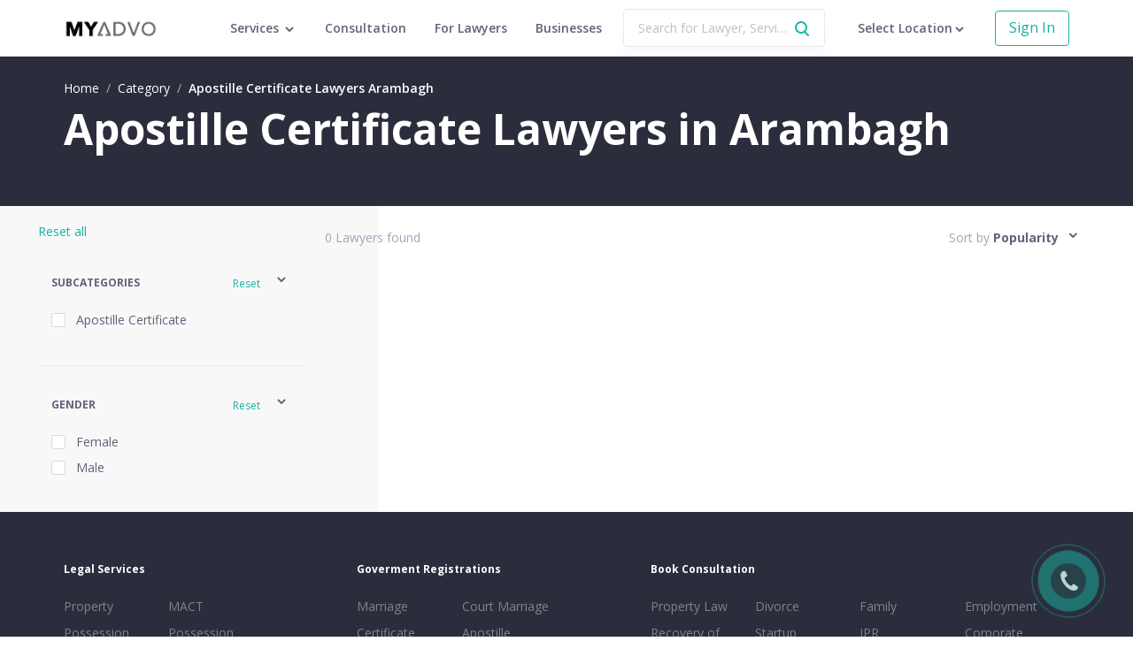

--- FILE ---
content_type: text/html; charset=utf-8
request_url: https://www.myadvo.in/apostille-certificate-lawyers/arambagh/
body_size: 31039
content:
<!DOCTYPE html><html><head><meta charset="utf-8"/><meta http-equiv="x-ua-compatible" content="ie=edge"/><meta name="msvalidate.01" content="565C55656515606819BC21E388604D19"/><meta name="viewport" content="width=device-width, initial-scale=1.0"/><meta name="language" content="EN"/><meta name="expires" content="never"/><meta name="author" content="MYADVO TECHSERVE PRIVATE LIMITED"/><meta name="rating" content="General"/><meta name="robots" content="Index, Follow"/><meta name="google-site-verification" content="487gek4FYqWx9_u4bl1uBGVRQ12VSsWualxNXgdOMYU"/><meta property="og:site_name" content="MyAdvo.in"/><script>(function(w, d, s, l, i) {
							w[l] = w[l] || [];
							w[l].push({
								'gtm.start': new Date().getTime(),
								event: 'gtm.js',
							});
							var f = d.getElementsByTagName(s)[0],
								j = d.createElement(s),
								dl = l != 'dataLayer' ? '&l=' + l : '';
							j.async = true;
							j.src = 'https://www.googletagmanager.com/gtm.js?id=' + i + dl;
							f.parentNode.insertBefore(j, f);
						})(window, document, 'script', 'dataLayer', 'GTM-NG33VTR');</script><link rel="icon" type="image/png" sizes="16x16" href="https://d32b5joreyushd.cloudfront.net/static/favicon/favicon-16x16.png"/><link rel="icon" type="image/png" sizes="32x32" href="https://d32b5joreyushd.cloudfront.net/static/favicon/favicon-32x32.png"/><link href="https://d32b5joreyushd.cloudfront.net" rel="preconnect"/><link href="https://d32b5joreyushd.cloudfront.net" rel="preconnect"/><link href="https://fonts.googleapis.com/css?family=Open+Sans:400,600,700&amp;display=swap" rel="stylesheet"/><meta charSet="utf-8"/><title>MyAdvo.in - Making Legal Simple</title><meta name="keywords" content="myadvo,advocate,lawyer,law"/><meta name="description" content="MyAdvo is India’s pioneering Legal Technology company providing legal solutions to individuals, corporates, startups and SMEs. We are one stop destination for all your legal queries. With our state-of-the-art technology products we have disrupted the legal-tech space in the country - and continue to create waves of innovation! With 10000+ lawyers across 500+ cities in India, get instant legal advice over phone, video, email or meeting by expert lawyers. Why wait? Visit Now!"/><meta name="viewport" content="initial-scale=1.0, width=device-width"/><link rel="canonical"/><link rel="preload" href="https://d32b5joreyushd.cloudfront.net/_next/static/css/f86726c8de4db7eba16c.css" as="style"/><link rel="stylesheet" href="https://d32b5joreyushd.cloudfront.net/_next/static/css/f86726c8de4db7eba16c.css" data-n-g=""/><link rel="preload" href="https://d32b5joreyushd.cloudfront.net/_next/static/css/975c5cb5eb9591ccc795.css" as="style"/><link rel="stylesheet" href="https://d32b5joreyushd.cloudfront.net/_next/static/css/975c5cb5eb9591ccc795.css" data-n-g=""/><noscript data-n-css="true"></noscript><link rel="preload" href="https://d32b5joreyushd.cloudfront.net/_next/static/chunks/framework.7d5f519303dd9c5ae000.js" as="script"/><link rel="preload" href="https://d32b5joreyushd.cloudfront.net/_next/static/chunks/commons.af882c2a1173b2f6bc2c.js" as="script"/><link rel="preload" href="https://d32b5joreyushd.cloudfront.net/_next/static/chunks/e44dd9435d88f331b445b4284161f1232be9212a.44dafe773226187cc837.js" as="script"/><link rel="preload" href="https://d32b5joreyushd.cloudfront.net/_next/static/chunks/394d3f361059964d459d17a2fd2dd80b867cd48e.3dacb372066890bb0639.js" as="script"/><link rel="preload" href="https://d32b5joreyushd.cloudfront.net/_next/static/chunks/TopNav.02da141d326ab996fea5.js" as="script"/><link rel="preload" href="https://d32b5joreyushd.cloudfront.net/_next/static/chunks/Footer.413542b99e28f131585e.js" as="script"/><link rel="preload" href="https://d32b5joreyushd.cloudfront.net/_next/static/chunks/main-5de9ca5cb90556a35ee8.js" as="script"/><link rel="preload" href="https://d32b5joreyushd.cloudfront.net/_next/static/chunks/webpack-8567f518a99eb034b5ac.js" as="script"/><link rel="preload" href="https://d32b5joreyushd.cloudfront.net/_next/static/chunks/framework.7d5f519303dd9c5ae000.js" as="script"/><link rel="preload" href="https://d32b5joreyushd.cloudfront.net/_next/static/chunks/b0fb5fd9.e56bc418222a33f3739f.js" as="script"/><link rel="preload" href="https://d32b5joreyushd.cloudfront.net/_next/static/chunks/commons.af882c2a1173b2f6bc2c.js" as="script"/><link rel="preload" href="https://d32b5joreyushd.cloudfront.net/_next/static/chunks/e44dd9435d88f331b445b4284161f1232be9212a.44dafe773226187cc837.js" as="script"/><link rel="preload" href="https://d32b5joreyushd.cloudfront.net/_next/static/chunks/b6615ffff1cfd3e2e45a39e6f571dfd96c96e6c6.68f05e22c31d736eec04.js" as="script"/><link rel="preload" href="https://d32b5joreyushd.cloudfront.net/_next/static/chunks/394d3f361059964d459d17a2fd2dd80b867cd48e.3dacb372066890bb0639.js" as="script"/><link rel="preload" href="https://d32b5joreyushd.cloudfront.net/_next/static/chunks/6d026001b118d26dcb89ae2962f8e8113495a545.cc9a84f3022fe0e56238.js" as="script"/><link rel="preload" href="https://d32b5joreyushd.cloudfront.net/_next/static/chunks/4e8f5aa70f81a368359f9d4d5611ee4951dcf889.c4043c35c21c96643c54.js" as="script"/><link rel="preload" href="https://d32b5joreyushd.cloudfront.net/_next/static/chunks/c2948183f675e54c37f1f9e3094b2c9b84c65b52.abc3fe725091dff12d80.js" as="script"/><link rel="preload" href="https://d32b5joreyushd.cloudfront.net/_next/static/chunks/5468de7a9cf2cf438301a6003a17dd80695d597c.e7599296ecc6f7c3a231.js" as="script"/><link rel="preload" href="https://d32b5joreyushd.cloudfront.net/_next/static/chunks/3fd87780cd1c5878afccf62ef36b7149eb632586.c2e2c9ac9d92f9b81b71.js" as="script"/><link rel="preload" href="https://d32b5joreyushd.cloudfront.net/_next/static/chunks/d2a8763f04adbf71b0ee3eea9a1a9389c6060566.181eb3732e685c5087f5.js" as="script"/><link rel="preload" href="https://d32b5joreyushd.cloudfront.net/_next/static/chunks/fab476c92ce5d0134d92c18f49de4413938f526e.fe59f76c43db3d673d7e.js" as="script"/><link rel="preload" href="https://d32b5joreyushd.cloudfront.net/_next/static/chunks/24abab841bbb388e5c03815e9ef27a3aff02e66f.e41f912c1b68cbf5ac50.js" as="script"/><link rel="preload" href="https://d32b5joreyushd.cloudfront.net/_next/static/chunks/b1542cc239bf56c8a14913c0a930efe682b5cf86.e3b7db78273656929249.js" as="script"/><link rel="preload" href="https://d32b5joreyushd.cloudfront.net/_next/static/chunks/pages/_app-4b314b3e55b3b15b7c45.js" as="script"/><link rel="preload" href="https://d32b5joreyushd.cloudfront.net/_next/static/chunks/d988bfc82af9b4bc5596eabd67516402f5c26778.b9dbf4b84f8f4f60449d.js" as="script"/><link rel="preload" href="https://d32b5joreyushd.cloudfront.net/_next/static/chunks/a78137bf75b56802bf859cf10e1a7b202dec8835.25b8e032e67eaeecebe4.js" as="script"/><link rel="preload" href="https://d32b5joreyushd.cloudfront.net/_next/static/chunks/ffea6e7429d44bbe9dc2e4a4e04b8a0f568b5fe0.1a014904460aa3925fef.js" as="script"/><link rel="preload" href="https://d32b5joreyushd.cloudfront.net/_next/static/chunks/38debac2c93584bdfa4ad74b64b00623938a9537.754f82298a82894d9d36.js" as="script"/><link rel="preload" href="https://d32b5joreyushd.cloudfront.net/_next/static/chunks/2eb15ac01588764bd5461cd80b752d5731ce7dd0.94c12cfb6218fa7015ab.js" as="script"/><link rel="preload" href="https://d32b5joreyushd.cloudfront.net/_next/static/chunks/b2991697255b4af5846f5a98d7f739bb45330828.f2532096919f2c28060e.js" as="script"/><link rel="preload" href="https://d32b5joreyushd.cloudfront.net/_next/static/chunks/ca21276a631f2ab85e0c230eed9a6224c28c5918.1366f07bb92e9a83440b.js" as="script"/><link rel="preload" href="https://d32b5joreyushd.cloudfront.net/_next/static/chunks/e349a38900346133349e620a05c67ba4733492a2.126102d99a8ed64e5eb3.js" as="script"/><link rel="preload" href="https://d32b5joreyushd.cloudfront.net/_next/static/chunks/17fe095ebb5cd99b0cc6c19953fa1b48b89e7948.85a058e3a8afe80664ce.js" as="script"/><link rel="preload" href="https://d32b5joreyushd.cloudfront.net/_next/static/chunks/c1452872124ecb8c60674438d8f17e9f4dcb1227.aef250a3ce7afa2963c6.js" as="script"/><link rel="preload" href="https://d32b5joreyushd.cloudfront.net/_next/static/chunks/5434e05a03e6bda6bdda993e2aefce1f29e90a94.5e7f0bde88df5773a9e7.js" as="script"/><link rel="preload" href="https://d32b5joreyushd.cloudfront.net/_next/static/chunks/2efa929147e7af16d529de6f7a3fea85a83134df.1cffd7d55bb097d458e3.js" as="script"/><link rel="preload" href="https://d32b5joreyushd.cloudfront.net/_next/static/chunks/pages/lawyer/lawyer-list-by-category-c5edc152bf38c3c3e60b.js" as="script"/><style data-styled="" data-styled-version="5.3.11">.btmPGT{padding-top:6.4rem;}/*!sc*/
@media screen and (min-width:767px) and (max-width:991px){.btmPGT{font-size:0.9em;}}/*!sc*/
data-styled.g1[id="WorkspaceComponent__StyledCtr-sc-7uwo9j-0"]{content:"btmPGT,"}/*!sc*/
.iimmvp{top:0;left:0;right:0;bottom:0;position:fixed;background:rgb(0,0,0);-webkit-transition:0.3s all ease-in-out;transition:0.3s all ease-in-out;opacity:0;z-index:-1;}/*!sc*/
data-styled.g18[id="PopoverOverlay__StyledOverlay-sc-1594azs-0"]{content:"iimmvp,"}/*!sc*/
.loKmoX{color:#fff;}/*!sc*/
.loKmoX:hover{color:#15b4a3;}/*!sc*/
data-styled.g23[id="Breadcrumbs__StyledSpan-sc-9gzn80-0"]{content:"loKmoX,"}/*!sc*/
.bABKUp{color:#fff;font-weight:600;}/*!sc*/
data-styled.g24[id="Breadcrumbs__PlainSpan-sc-9gzn80-1"]{content:"bABKUp,"}/*!sc*/
.dPnwox{color:#fff;}/*!sc*/
data-styled.g25[id="Breadcrumbs__StyledBreadcrumbItem-sc-9gzn80-2"]{content:"dPnwox,"}/*!sc*/
.fRbEqb{font-size:1.6rem;min-height:4.8rem;border-radius:0.4rem;background-color:#fff;color:#15b4a3;border-color:#15b4a3;}/*!sc*/
data-styled.g42[id="SecondaryBtn__StyledBtn-sc-1cfsega-0"]{content:"fRbEqb,"}/*!sc*/
.fgaKaR{background-color:#2b2d3c;padding:5.6rem 7.2rem;}/*!sc*/
@media screen and (max-width:767px){.fgaKaR{padding:5.6rem 2.4rem;}}/*!sc*/
data-styled.g816[id="FooterComponent__StyledLinksCtr-sc-1piy2q1-0"]{content:"fgaKaR,"}/*!sc*/
.coZilH{margin-bottom:2.6rem;}/*!sc*/
data-styled.g817[id="FooterComponent__StyledColTitleCtr-sc-1piy2q1-1"]{content:"coZilH,"}/*!sc*/
.ezcEvE{font-weight:700;color:#fff;font-size:1.2rem;margin-bottom:1.8rem;}/*!sc*/
data-styled.g818[id="FooterComponent__StyledColTitle-sc-1piy2q1-2"]{content:"ezcEvE,"}/*!sc*/
.frVWFI{background-color:#252633;padding:10.7rem 7.2rem;}/*!sc*/
@media screen and (max-width:767px){.frVWFI{padding:5.6rem 2.4rem;}}/*!sc*/
data-styled.g819[id="FooterComponent__StyledContactCtr-sc-1piy2q1-3"]{content:"frVWFI,"}/*!sc*/
.gQQGeJ{width:12.5rem;margin-bottom:1.8rem;}/*!sc*/
@media screen and (max-width:991px){.gQQGeJ{margin-bottom:4.9rem;}}/*!sc*/
data-styled.g820[id="FooterComponent__StyledLogo-sc-1piy2q1-4"]{content:"gQQGeJ,"}/*!sc*/
.bRXbgF{color:#fff;opacity:0.4;font-size:1.4rem;line-height:3rem;}/*!sc*/
data-styled.g821[id="FooterComponent__StyledListing-sc-1piy2q1-5"]{content:"bRXbgF,"}/*!sc*/
.encBcH{display:block;margin-right:0.8rem;}/*!sc*/
data-styled.g822[id="FooterComponent__StyledListingBlock-sc-1piy2q1-6"]{content:"encBcH,"}/*!sc*/
.iZInsc{font-size:1.6rem;font-weight:700;color:#fff;}/*!sc*/
data-styled.g823[id="FooterComponent__StyledContactText-sc-1piy2q1-7"]{content:"iZInsc,"}/*!sc*/
.jzNODC{margin-right:1.2rem;vertical-align:middle;}/*!sc*/
data-styled.g824[id="FooterComponent__StyledEmailIcon-sc-1piy2q1-8"]{content:"jzNODC,"}/*!sc*/
.cWuder{margin-right:1.2rem;vertical-align:middle;}/*!sc*/
data-styled.g825[id="FooterComponent__StyledPhoneIcon-sc-1piy2q1-9"]{content:"cWuder,"}/*!sc*/
.hknAcU{margin-top:6.4rem;}/*!sc*/
data-styled.g826[id="FooterComponent__StyledFooterLinksRow-sc-1piy2q1-10"]{content:"hknAcU,"}/*!sc*/
.iTvFDd{margin-bottom:0.7rem;}/*!sc*/
data-styled.g827[id="FooterComponent__StyledServiceCol-sc-1piy2q1-11"]{content:"iTvFDd,"}/*!sc*/
@media screen and (max-width:767px){.gwqFfu{margin-bottom:2.5rem;}}/*!sc*/
data-styled.g828[id="FooterComponent__StyledCol-sc-1piy2q1-12"]{content:"gwqFfu,"}/*!sc*/
@media screen and (max-width:991px){.bFjyyo{margin-bottom:2.6rem;}}/*!sc*/
data-styled.g829[id="FooterComponent__StyledContactCol-sc-1piy2q1-13"]{content:"bFjyyo,"}/*!sc*/
.kOjrEh{-webkit-box-pack:justify;-webkit-justify-content:space-between;-ms-flex-pack:justify;justify-content:space-between;}/*!sc*/
@media screen and (max-width:991px){.kOjrEh{-webkit-box-pack:start;-webkit-justify-content:flex-start;-ms-flex-pack:start;justify-content:flex-start;}}/*!sc*/
data-styled.g830[id="FooterComponent__StyledSocialIconsCtr-sc-1piy2q1-14"]{content:"kOjrEh,"}/*!sc*/
@media screen and (max-width:991px){.kYZbzu{margin-right:3rem;}}/*!sc*/
data-styled.g831[id="FooterComponent__StyledSocialIcon-sc-1piy2q1-15"]{content:"kYZbzu,"}/*!sc*/
.dkwCiC{top:0;left:0;width:100%;height:64px;display:-webkit-box;display:-webkit-flex;display:-ms-flexbox;display:flex;padding:0 7.2rem;-webkit-align-items:center;-webkit-box-align:center;-ms-flex-align:center;align-items:center;z-index:1100;-webkit-box-pack:justify;-webkit-justify-content:space-between;-ms-flex-pack:justify;justify-content:space-between;background-color:#fff;border-bottom:1px solid rgba(216,216,216,0.5);position:fixed;}/*!sc*/
@media screen and (max-width:1125px) and (min-width:992px){.dkwCiC{padding:0 2.4rem;}}/*!sc*/
@media screen and (max-width:767px){.dkwCiC{padding:0 2.4rem 0 6.4rem;}}/*!sc*/
data-styled.g858[id="TopNavComponent__StyledHeader-ovo13v-0"]{content:"dkwCiC,"}/*!sc*/
.jnXIKO{-webkit-flex:1;-ms-flex:1;flex:1;display:-webkit-box;display:-webkit-flex;display:-ms-flexbox;display:flex;-webkit-align-items:center;-webkit-box-align:center;-ms-flex-align:center;align-items:center;}/*!sc*/
.jnXIKO .popover-menu-container{padding:20px 0;}/*!sc*/
data-styled.g859[id="TopNavComponent__StyledLinksCtr-ovo13v-1"]{content:"jnXIKO,"}/*!sc*/
.kqISn{position:absolute;top:50%;left:2.4rem;margin-top:-1rem;}/*!sc*/
.kqISn:hover{cursor:pointer;}/*!sc*/
data-styled.g860[id="TopNavComponent__StyledMenuIcon-ovo13v-2"]{content:"kqISn,"}/*!sc*/
.jpDNcT{-webkit-flex:1;-ms-flex:1;flex:1;display:-webkit-box;display:-webkit-flex;display:-ms-flexbox;display:flex;-webkit-align-items:center;-webkit-box-align:center;-ms-flex-align:center;align-items:center;}/*!sc*/
data-styled.g861[id="TopNavComponent__StyledLeftCtr-ovo13v-3"]{content:"jpDNcT,"}/*!sc*/
.izPXob{width:138px;height:22px;display:inline-block;vertical-align:middle;background-size:contain;background-repeat:no-repeat;background-image:url('https://d32b5joreyushd.cloudfront.net/static/landing/assets/myadvo-logo.png');}/*!sc*/
@media only screen and (min-width:1366px){.izPXob{margin-right:150px;}}/*!sc*/
@media only screen and (min-width:1200px) and (max-width:1366px){.izPXob{margin-right:50px;}}/*!sc*/
@media only screen and (min-width:992px) and (max-width:1199px){.izPXob{margin-right:30px;}}/*!sc*/
data-styled.g862[id="TopNavComponent__StyledLogo-ovo13v-4"]{content:"izPXob,"}/*!sc*/
.hYEKTG{display:inline-block;font-size:1.4rem;color:#606379;margin-left:3.2rem;font-weight:600;}/*!sc*/
.hYEKTG.services-nav{padding:22px 0;}/*!sc*/
.hYEKTG:hover{color:#2b2d3c;cursor:pointer;}/*!sc*/
.hYEKTG:first-child{margin-left:0;}/*!sc*/
data-styled.g863[id="TopNavComponent__StyledTopNavItem-ovo13v-5"]{content:"hYEKTG,"}/*!sc*/
.hfFxAp{overflow:hidden;white-space:nowrap;-webkit-align-items:center;-webkit-box-align:center;-ms-flex-align:center;align-items:center;text-overflow:ellipsis;display:-webkit-box;display:-webkit-flex;display:-ms-flexbox;display:flex;}/*!sc*/
data-styled.g864[id="TopNavComponent__StyledLocationCtr-ovo13v-6"]{content:"hfFxAp,"}/*!sc*/
.hrQdaN{display:inline-block;font-size:1.4rem;color:#606379;margin-left:3.2rem;font-weight:600;}/*!sc*/
.hrQdaN:hover{cursor:pointer;}/*!sc*/
@media screen and (max-width:767px){.hrQdaN{margin-left:0;}}/*!sc*/
data-styled.g865[id="TopNavComponent__StyledLocation-ovo13v-7"]{content:"hrQdaN,"}/*!sc*/
.cPZEXl{font-size:1.4rem;color:#606379;margin-left:3.2rem;font-weight:600;}/*!sc*/
.cPZEXl:hover{color:#2b2d3c;}/*!sc*/
@media screen and (max-width:1199px){.cPZEXl{display:block;}}/*!sc*/
data-styled.g866[id="TopNavComponent__StyledTopNavLink-ovo13v-8"]{content:"cPZEXl,"}/*!sc*/
.gwbuUL{width:1.6rem;height:1.6rem;}/*!sc*/
data-styled.g867[id="TopNavComponent__StyledArrowIcon-ovo13v-9"]{content:"gwbuUL,"}/*!sc*/
.jDrbTL{min-height:4rem;}/*!sc*/
data-styled.g870[id="TopNavComponent__StyledSecondaryBtn-ovo13v-12"]{content:"jDrbTL,"}/*!sc*/
.crqFJX{margin-left:2.4rem;position:relative;-webkit-flex:1;-ms-flex:1;flex:1;margin-right:0.5rem;line-height:normal;}/*!sc*/
@media screen and (max-width:1199px){.crqFJX{margin-right:1.4rem;}}/*!sc*/
data-styled.g871[id="TopNavComponent__StyledSearchCtr-ovo13v-13"]{content:"crqFJX,"}/*!sc*/
.dHlRpd{width:100%;height:100%;font-size:1.4rem;text-overflow:ellipsis;padding:1.1rem 3.6rem 1.1rem 1.6rem;box-shadow:0 20px 10px 0 rgba(0,0,0,0.02);border:1px solid #e8e8e8;}/*!sc*/
data-styled.g874[id="TopNavComponent__StyledSearchInput-ovo13v-16"]{content:"dHlRpd,"}/*!sc*/
.hLaEri{top:50%;right:1.6rem;margin-top:-1rem;position:absolute;pointer-events:none;z-index:1;color:#15b4a3;}/*!sc*/
data-styled.g875[id="TopNavComponent__StyledSearchIcon-ovo13v-17"]{content:"hLaEri,"}/*!sc*/
.eVqdIt{margin-left:1.6rem;display:none;}/*!sc*/
@media screen and (max-width:991px){.eVqdIt{display:block;}}/*!sc*/
data-styled.g876[id="TopNavComponent__StyledMobileSearchIcon-ovo13v-18"]{content:"eVqdIt,"}/*!sc*/
.kGzZyG{top:50%;right:4.4rem;position:absolute;margin-top:-0.9rem;visibility:hidden;}/*!sc*/
data-styled.g881[id="TopNavComponent__StyledSearchingIcon-ovo13v-23"]{content:"kGzZyG,"}/*!sc*/
.PKNDg{left:0;right:0;top:64px;background:red;position:absolute;-webkit-transform-origin:center -20px;-ms-transform-origin:center -20px;transform-origin:center -20px;-webkit-transition:-webkit-transform 0.3s,opacity 0.3s;-webkit-transition:transform 0.3s,opacity 0.3s;transition:transform 0.3s,opacity 0.3s;z-index:-1;opacity:0;display:none;-webkit-transform:rotateX(-15deg);-ms-transform:rotateX(-15deg);transform:rotateX(-15deg);}/*!sc*/
.PKNDg .arrow{left:0;top:10px;width:12px;height:12px;margin-left:0px;position:absolute;background:white;will-change:transform;-webkit-transform:rotate(45deg);-ms-transform:rotate(45deg);transform:rotate(45deg);-webkit-transition:-webkit-transform 0.3s,opacity 0.3s;-webkit-transition:transform 0.3s,opacity 0.3s;transition:transform 0.3s,opacity 0.3s;box-shadow:-3px -3px 5px rgba(80,90,120,0.05);}/*!sc*/
.PKNDg .background{left:0;top:14px;width:100%;padding:30px;position:absolute;border-radius:2px;background:white;-webkit-transform-origin:0 0;-ms-transform-origin:0 0;transform-origin:0 0;-webkit-transition:-webkit-transform 0.3s,opacity 0.3s;-webkit-transition:transform 0.3s,opacity 0.3s;transition:transform 0.3s,opacity 0.3s;height:450px;box-shadow:0 50px 100px -20px rgba(50,50,93,0.25),0 30px 60px -30px rgba(0,0,0,0.3);}/*!sc*/
.PKNDg .content{left:0;top:14px;padding:30px;overflow:hidden;position:absolute;-webkit-transition:-webkit-transform 0.3s,opacity 0.3s;-webkit-transition:transform 0.3s,opacity 0.3s;transition:transform 0.3s,opacity 0.3s;}/*!sc*/
.PKNDg .section{opacity:0;width:100%;display:-webkit-box;display:-webkit-flex;display:-ms-flexbox;display:flex;overflow:hidden;position:absolute;-webkit-transition:opacity 0.2s;transition:opacity 0.2s;-webkit-box-pack:justify;-webkit-justify-content:space-between;-ms-flex-pack:justify;justify-content:space-between;}/*!sc*/
.PKNDg .section.active{opacity:1;}/*!sc*/
.PKNDg .menu-container{padding:15px 20px;border-radius:2px;margin-bottom:30px;background-color:rgba(235,235,241,0.3);}/*!sc*/
.PKNDg .menu-title{display:block;font-size:1.6rem;font-weight:600;color:#4b4f66;line-height:1.38;margin-bottom:10px;-webkit-letter-spacing:-0.3px;-moz-letter-spacing:-0.3px;-ms-letter-spacing:-0.3px;letter-spacing:-0.3px;}/*!sc*/
.PKNDg .menu-description{display:block;font-size:13px;line-height:1.6;color:#a2a5b8;}/*!sc*/
.PKNDg .legal-services-menu,.PKNDg .government-services-menu{width:48%;}/*!sc*/
.PKNDg .service-list{height:300px;display:-webkit-box;display:-webkit-flex;display:-ms-flexbox;display:flex;-webkit-flex-wrap:wrap;-ms-flex-wrap:wrap;flex-wrap:wrap;-webkit-flex-direction:column;-ms-flex-direction:column;flex-direction:column;}/*!sc*/
.PKNDg .service-link{display:-webkit-box;display:-webkit-flex;display:-ms-flexbox;display:flex;border-radius:4px;-webkit-align-items:center;-webkit-box-align:center;-ms-flex-align:center;align-items:center;padding:5px 15px 5px 5px;-webkit-transition:background 0.3s;transition:background 0.3s;}/*!sc*/
.PKNDg .service-link span.service-icon{width:42px;height:32px;display:-webkit-box;display:-webkit-flex;display:-ms-flexbox;display:flex;-webkit-align-items:center;-webkit-box-align:center;-ms-flex-align:center;align-items:center;-webkit-box-pack:center;-webkit-justify-content:center;-ms-flex-pack:center;justify-content:center;}/*!sc*/
.PKNDg .service-link span.service-name{font-size:1.4rem;color:#606379;}/*!sc*/
.PKNDg .service-link:hover{background-color:#efeff4;}/*!sc*/
@media screen and (max-width:1280px){.PKNDg .menu-title{font-size:1.4rem;}.PKNDg .menu-description{font-size:1.2rem;}.PKNDg .service-link span.service-name{font-size:1.2rem;}}/*!sc*/
@media screen and (max-width:1440px){.PKNDg .menu-container{padding:10px 15px;margin-bottom:20px;}.PKNDg .menu-title{font-size:1.5rem;}.PKNDg .menu-description{font-size:1.3rem;}.PKNDg .service-link{padding:5px 10px 5px 5px;}.PKNDg .service-link span.service-name{font-size:1.3rem;}}/*!sc*/
data-styled.g883[id="TopNavComponent__PopoverMenu-ovo13v-25"]{content:"PKNDg,"}/*!sc*/
.hCQECm{margin-bottom:0.8rem;}/*!sc*/
data-styled.g963[id="FilterGroup__StyledValueCtr-sc-64n9r6-0"]{content:"hCQECm,"}/*!sc*/
.huEwg{color:#606379;}/*!sc*/
data-styled.g964[id="FilterGroup__StyledCheckbox-sc-64n9r6-1"]{content:"huEwg,"}/*!sc*/
.bWwRZN{padding-left:0.4rem;}/*!sc*/
data-styled.g965[id="FilterGroup__StyledCheckboxName-sc-64n9r6-2"]{content:"bWwRZN,"}/*!sc*/
.kEucvE{display:-webkit-box;display:-webkit-flex;display:-ms-flexbox;display:flex;-webkit-box-pack:justify;-webkit-justify-content:space-between;-ms-flex-pack:justify;justify-content:space-between;-webkit-align-items:center;-webkit-box-align:center;-ms-flex-align:center;align-items:center;}/*!sc*/
data-styled.g966[id="FilterGroup__StyledFilterHeaderCtr-sc-64n9r6-3"]{content:"kEucvE,"}/*!sc*/
.klmxrZ{font-weight:700;font-size:1.2rem;color:#606379;text-transform:uppercase;}/*!sc*/
data-styled.g967[id="FilterGroup__StyledFilterHeaderTitle-sc-64n9r6-4"]{content:"klmxrZ,"}/*!sc*/
.fWMOQF{color:#15b4a3;font-size:1.2rem;margin-right:1.6rem;display:inline-block;vertical-align:middle;}/*!sc*/
.fWMOQF:hover{cursor:pointer;}/*!sc*/
data-styled.g968[id="FilterGroup__StyledResetCTA-sc-64n9r6-5"]{content:"fWMOQF,"}/*!sc*/
.kYdkFN{background-color:rgba(245,245,247,0.7);padding:5% 20% 5% 10%;position:absolute;top:0;left:0;right:0;bottom:0;overflow-y:auto;}/*!sc*/
.kYdkFN .ant-collapse{border:none;}/*!sc*/
.kYdkFN .ant-collapse > .ant-collapse-item{padding:5%;}/*!sc*/
@media screen and (max-width:767px){.kYdkFN{display:none;}}/*!sc*/
data-styled.g969[id="FiltersSidebar__StyledCtr-j2ma5a-0"]{content:"kYdkFN,"}/*!sc*/
.cIzPvk{color:#15b4a3;margin-bottom:2.3rem;line-height:1.6rem;}/*!sc*/
.cIzPvk:hover{cursor:pointer;}/*!sc*/
data-styled.g970[id="FiltersSidebar__StyledResetAll-j2ma5a-1"]{content:"cIzPvk,"}/*!sc*/
.bHthSE{background-color:#2b2d3c;padding:2.5rem 7.2rem;background-position:100%;background-repeat:no-repeat;background-size:contain;}/*!sc*/
@media screen and (max-width:991px){.bHthSE{padding:1.2rem 2.4rem;}}/*!sc*/
data-styled.g971[id="BgImageSectionComponent__StyledCtr-kg30ku-0"]{content:"bHthSE,"}/*!sc*/
.jPCSTI{font-size:4.8rem;font-weight:700;color:#fff;margin-bottom:2.6rem;}/*!sc*/
@media screen and (max-width:991px){.jPCSTI{font-size:3.2rem;}}/*!sc*/
data-styled.g972[id="SubcategorySection__StyledTitle-sc-1phwe2g-0"]{content:"jPCSTI,"}/*!sc*/
@media screen and (max-width:767px){.cmNMib{display:none;}}/*!sc*/
data-styled.g975[id="SubcategorySection__StyledSubcategoryServiceRow-sc-1phwe2g-3"]{content:"cmNMib,"}/*!sc*/
.cvmJqW{display:none;background-color:#2b2d3c;}/*!sc*/
@media screen and (max-width:767px){.cvmJqW{display:block;}}/*!sc*/
data-styled.g976[id="SubcategorySection__StyledSubcategoryServiceMobileRow-sc-1phwe2g-4"]{content:"cvmJqW,"}/*!sc*/
.eaQhzK{padding:2.7rem 0;}/*!sc*/
data-styled.g978[id="SubcategorySection__StyledMobileSubcategoryCtr-sc-1phwe2g-6"]{content:"eaQhzK,"}/*!sc*/
.kwUDlB{font-weight:600;font-size:1.2rem;color:#a2a5b8;line-height:3.7rem;}/*!sc*/
data-styled.g979[id="SubcategorySection__StyledMobileSubcategoryItem-sc-1phwe2g-7"]{content:"kwUDlB,"}/*!sc*/
.hwRcMv{margin-top:-2.4rem;}/*!sc*/
data-styled.g982[id="SubcategorySection__StyledBreadcrumbComponent-sc-1phwe2g-10"]{content:"hwRcMv,"}/*!sc*/
.jYWjum{position:relative;}/*!sc*/
data-styled.g998[id="LawyerListComponent__StyledRelativeColumn-g1izhv-0"]{content:"jYWjum,"}/*!sc*/
.hcRKJI{position:relative;padding-top:2.5rem;padding-bottom:28rem;background-color:'#f8f8f9';}/*!sc*/
@media screen and (max-width:767px){.hcRKJI{background-color:#f5f5f7;padding-top:0;padding-bottom:13rem;}}/*!sc*/
data-styled.g999[id="LawyerListComponent__StyledLawyerListCtr-g1izhv-1"]{content:"hcRKJI,"}/*!sc*/
.eraXMM{-webkit-transform:translateX(-7%);-ms-transform:translateX(-7%);transform:translateX(-7%);}/*!sc*/
@media screen and (max-width:767px){.eraXMM{-webkit-transform:none;-ms-transform:none;transform:none;}}/*!sc*/
data-styled.g1000[id="LawyerListComponent__StyledDisplacedCol-g1izhv-2"]{content:"eraXMM,"}/*!sc*/
.lmCcxl{display:none;background-color:#fff;padding:1.9rem 2.4rem;}/*!sc*/
@media screen and (max-width:767px){.lmCcxl{display:-webkit-box;display:-webkit-flex;display:-ms-flexbox;display:flex;-webkit-box-pack:justify;-webkit-justify-content:space-between;-ms-flex-pack:justify;justify-content:space-between;-webkit-align-items:center;-webkit-box-align:center;-ms-flex-align:center;align-items:center;}}/*!sc*/
data-styled.g1004[id="LawyerListComponent__StyledMobileFilterRow-g1izhv-6"]{content:"lmCcxl,"}/*!sc*/
.feUuMm{display:-webkit-box;display:-webkit-flex;display:-ms-flexbox;display:flex;-webkit-align-items:center;-webkit-box-align:center;-ms-flex-align:center;align-items:center;font-weight:700;color:#2b2d3c;font-size:1.4rem;}/*!sc*/
data-styled.g1005[id="LawyerListComponent__StyledMobileFilterCtr-g1izhv-7"]{content:"feUuMm,"}/*!sc*/
.fyOQBa{margin-right:0.8rem;}/*!sc*/
data-styled.g1006[id="LawyerListComponent__StyledFiltersIcon-g1izhv-8"]{content:"fyOQBa,"}/*!sc*/
.bQxKVb{display:-webkit-box;display:-webkit-flex;display:-ms-flexbox;display:flex;-webkit-box-pack:justify;-webkit-justify-content:space-between;-ms-flex-pack:justify;justify-content:space-between;-webkit-align-items:center;-webkit-box-align:center;-ms-flex-align:center;align-items:center;margin-bottom:2rem;}/*!sc*/
@media screen and (max-width:767px){.bQxKVb{padding:0 2.4rem;padding-top:2.5rem;}}/*!sc*/
data-styled.g1007[id="LawyerListComponent__StyledCountFilterRow-g1izhv-9"]{content:"bQxKVb,"}/*!sc*/
.bFFdEx{color:#a2a5b8;}/*!sc*/
data-styled.g1008[id="LawyerListComponent__StyledCount-g1izhv-10"]{content:"bFFdEx,"}/*!sc*/
@media screen and (max-width:767px){.gmVfMX{display:none;}}/*!sc*/
data-styled.g1009[id="LawyerListComponent__StyledSortDropdownCtr-g1izhv-11"]{content:"gmVfMX,"}/*!sc*/
.hZtJfW{color:#a2a5b8;}/*!sc*/
.hZtJfW:hover{cursor:pointer;}/*!sc*/
data-styled.g1010[id="LawyerListComponent__StyledSortTitle-g1izhv-12"]{content:"hZtJfW,"}/*!sc*/
.fktFsE{color:#606379;font-weight:700;margin-right:0.8rem;}/*!sc*/
data-styled.g1011[id="LawyerListComponent__StyledSortOption-g1izhv-13"]{content:"fktFsE,"}/*!sc*/
</style></head><body><div id="__next"><noscript><iframe src="https://www.googletagmanager.com/ns.html?id=GTM-NG33VTR"
    height="0" width="0" style="display:none;visibility:hidden"></iframe></noscript><header class="TopNavComponent__StyledHeader-ovo13v-0 dkwCiC"><svg width="20" height="20" viewBox="0 0 20 20" class="TopNavComponent__StyledMenuIcon-ovo13v-2 kqISn mobile-menu"><g fill="#606379" fill-rule="evenodd"><path d="M1 3h18v2H1zm0 6h18v2H1zm0 6h18v2H1z"></path></g></svg><div class="TopNavComponent__StyledLeftCtr-ovo13v-3 jpDNcT"><a class="TopNavComponent__StyledLogo-ovo13v-4 izPXob logo" href="/"></a><div id="top-nav-links-ctr" class="TopNavComponent__StyledLinksCtr-ovo13v-1 jnXIKO"><div class="popover-menu-container"><div class="TopNavComponent__StyledTopNavItem-ovo13v-5 hYEKTG nav-link services-nav" data-nav="services">Services <img src="https://d32b5joreyushd.cloudfront.net/static/landing/assets/newsite/common/arrow-down.png" class="TopNavComponent__StyledArrowIcon-ovo13v-9 gwbuUL"/></div><div class="TopNavComponent__PopoverMenu-ovo13v-25 PKNDg top-menu-popover"><div class="background"></div><div class="arrow"></div><div class="content"><section class="section section-services"><div class="legal-services-menu"><div class="menu-container legal-services-menu-container"><div class="menu-title">LEGAL SERVICES</div><div class="menu-description">Legal cases with fixed pricing, standardized processes, and firm timelines</div></div><div class="service-list"><a href="/category/property-posession-delay-rera/" class="service-link"><span class="service-icon"><svg width="19.564" height="19.332" viewBox="0 0 19.564 19.332"><g transform="translate(-.218 -.334)"><path fill="none" stroke="#15b4a3" stroke-linecap="round" stroke-miterlimit="10" d="M9.6 19.166V1.229a.4.4 0 01.4-.395h8.1a.4.4 0 01.4.395v17.937" data-name="Path 400"></path><path fill="none" stroke="#15b4a3" stroke-linecap="round" stroke-miterlimit="10" d="M1.5 19.166V5.208a.388.388 0 01.384-.393H9.6" data-name="Path 401"></path><g data-name="Group 797"><path fill="none" stroke="#15b4a3" stroke-linecap="round" stroke-miterlimit="10" d="M.718 19.166h18.564" data-name="Path 402"></path></g><path fill="none" stroke="#15b4a3" stroke-linecap="round" stroke-miterlimit="10" d="M12.03 18.569v-4.314a.808.808 0 01.807-.807h2.421a.809.809 0 01.808.807v4.314" data-name="Path 403"></path><path fill="none" stroke="#15b4a3" stroke-linecap="round" stroke-miterlimit="10" d="M3.934 18.569v-3.507a.809.809 0 01.808-.807h2.421a.808.808 0 01.807.807v3.507" data-name="Path 404"></path><line y2="1" fill="none" stroke="#15b4a3" stroke-linecap="round" stroke-miterlimit="10" data-name="Line 425" transform="translate(4.5 7)"></line><line y2="1" fill="none" stroke="#15b4a3" stroke-linecap="round" stroke-miterlimit="10" data-name="Line 426" transform="translate(7.5 7)"></line><line y2="1" fill="none" stroke="#15b4a3" stroke-linecap="round" stroke-miterlimit="10" data-name="Line 427" transform="translate(4.5 10)"></line><line y2="1" fill="none" stroke="#15b4a3" stroke-linecap="round" stroke-miterlimit="10" data-name="Line 428" transform="translate(7.5 10)"></line><line y2="1" fill="none" stroke="#15b4a3" stroke-linecap="round" stroke-miterlimit="10" data-name="Line 429" transform="translate(12.5 9)"></line><line y2="1" fill="none" stroke="#15b4a3" stroke-linecap="round" stroke-miterlimit="10" data-name="Line 430" transform="translate(15.5 9)"></line><line y2="1" fill="none" stroke="#15b4a3" stroke-linecap="round" stroke-miterlimit="10" data-name="Line 431" transform="translate(12.5 6)"></line><line y2="1" fill="none" stroke="#15b4a3" stroke-linecap="round" stroke-miterlimit="10" data-name="Line 432" transform="translate(15.5 6)"></line><line y2="1" fill="none" stroke="#15b4a3" stroke-linecap="round" stroke-miterlimit="10" data-name="Line 433" transform="translate(12.5 3)"></line><line y2="1" fill="none" stroke="#15b4a3" stroke-linecap="round" stroke-miterlimit="10" data-name="Line 434" transform="translate(15.5 3)"></line></g></svg></span><span class="service-name">Property Possession Delay - RERA</span></a><a href="/category/mact/" class="service-link"><span class="service-icon"></span><span class="service-name">MACT</span></a><a href="/category/apostille-certificate/" class="service-link"><span class="service-icon"></span><span class="service-name">Apostille Certificate</span></a><a href="/category/property-posession-delay-nclt/" class="service-link"><span class="service-icon"><svg width="18.34" height="20.271" viewBox="0 0 18.34 20.271"><g transform="translate(-279.5 -460.206)"><path fill="none" stroke="#15b4a3" stroke-miterlimit="10" d="M297.34 479.976h-7.852V461l7.852 3.762z" data-name="Path 420"></path><path fill="none" stroke="#15b4a3" stroke-miterlimit="10" d="M291.042 479.976H280v-15.05h9.488" data-name="Path 421"></path><g data-name="Group 803"><path fill="none" stroke="#15b4a3" stroke-miterlimit="10" d="M287.852 479.976h-4.662v-5.48h4.662z" data-name="Path 422"></path></g><g data-name="Group 804"><path fill="none" stroke="#15b4a3" stroke-miterlimit="10" d="M292.596 479.721v-3.926h1.554v3.926" data-name="Path 423"></path></g><line y2="1.449" fill="none" stroke="#15b4a3" stroke-linecap="round" stroke-miterlimit="10" data-name="Line 437" transform="translate(283.17 466.488)"></line><line y2="1.449" fill="none" stroke="#15b4a3" stroke-linecap="round" stroke-miterlimit="10" data-name="Line 439" transform="translate(286.17 466.488)"></line><line y2="2" fill="none" stroke="#15b4a3" stroke-linecap="round" stroke-miterlimit="10" data-name="Line 441" transform="translate(293.17 466.488)"></line><line y2="2" fill="none" stroke="#15b4a3" stroke-linecap="round" stroke-miterlimit="10" data-name="Line 442" transform="translate(293.17 470.488)"></line><line y2="1.449" fill="none" stroke="#15b4a3" stroke-linecap="round" stroke-miterlimit="10" data-name="Line 443" transform="translate(283.17 470.488)"></line><line y2="1.449" fill="none" stroke="#15b4a3" stroke-linecap="round" stroke-miterlimit="10" data-name="Line 444" transform="translate(286.17 470.488)"></line></g></svg></span><span class="service-name">Possession Delay - NCLT</span></a><a href="/category/mutual-consent-divorce/" class="service-link"><span class="service-icon"><svg width="17.639" height="20.469" viewBox="0 0 17.639 20.469"><g><g data-name="Group 800"><g><path fill="#15b4a3" d="M6.06 14.205H1.89A1.891 1.891 0 010 12.317V6.06a1.2 1.2 0 011.194-1.2h4.867a.5.5 0 01.5.5.5.5 0 01-.5.5H1.194a.194.194 0 00-.194.2v6.257a.89.89 0 00.89.888h4.17a.5.5 0 01.5.5.5.5 0 01-.5.5z" data-name="Path 407"></path></g><g><path fill="#15b4a3" d="M3.454 20.459a1.37 1.37 0 01-1.369-1.369v-5.385a.5.5 0 01.5-.5h1.734a.5.5 0 01.5.5v5.385a1.37 1.37 0 01-1.365 1.369zm-.369-6.254v4.885a.37.37 0 00.369.369.369.369 0 00.365-.369v-4.885z" data-name="Path 408"></path></g><g><path fill="#15b4a3" d="M5.191 20.459a1.37 1.37 0 01-1.372-1.369v-5.385a.5.5 0 01.5-.5h1.738a.5.5 0 01.5.5.5.5 0 01-.5.5H4.819v4.885a.37.37 0 00.369.369.37.37 0 00.369-.369.5.5 0 01.5-.5.5.5 0 01.5.5 1.37 1.37 0 01-1.366 1.369z" data-name="Path 409"></path></g><g><path fill="#8ad9d1" d="M2.411 8.145a.174.174 0 01.174.174v4.285h-.348V8.319a.174.174 0 01.174-.174z" data-name="Path 410"></path></g><g><path fill="#15b4a3" d="M4.319 4.474a2.24 2.24 0 01-2.234-2.24A2.24 2.24 0 014.319 0 2.24 2.24 0 016.56 2.234a2.24 2.24 0 01-2.241 2.24zm0-3.474a1.238 1.238 0 00-1.234 1.234 1.238 1.238 0 001.234 1.24 1.239 1.239 0 001.241-1.24A1.239 1.239 0 004.319 1z" data-name="Path 411"></path></g><g><path fill="#15b4a3" d="M11.884 20.468h-.089a1.3 1.3 0 01-1.365-1.11.5.5 0 01.426-.565.51.51 0 01.565.426.294.294 0 00.32.25.479.479 0 01.107 0 .294.294 0 00.32-.249v-3.621H10.93a.5.5 0 01-.5-.5.5.5 0 01.5-.5h1.737a.5.5 0 01.5.5v4.189a1.3 1.3 0 01-1.283 1.18z" data-name="Path 412"></path></g><g data-name="Rectangle Copy 15"><path fill="#15b4a3" d="M13.443 20.468a1.286 1.286 0 01-1.275-1.113l-.005-4.259a.5.5 0 01.5-.5H14.4a.5.5 0 01.5.5v4.189a1.313 1.313 0 01-1.368 1.18c-.029.002-.06.003-.089.003zm-.28-4.872v3.689a.32.32 0 00.315.181.488.488 0 01.108 0 .291.291 0 00.319-.249v-3.621z" data-name="Path 413"></path></g><g><path fill="#15b4a3" d="M12.663 4.474a2.239 2.239 0 01-2.237-2.24A2.239 2.239 0 0112.663 0 2.24 2.24 0 0114.9 2.234a2.24 2.24 0 01-2.237 2.24zm0-3.474a1.238 1.238 0 00-1.237 1.234 1.238 1.238 0 001.237 1.24 1.239 1.239 0 001.237-1.24A1.239 1.239 0 0012.663 1z" data-name="Path 414"></path></g><g><path fill="#15b4a3" d="M15.481 15.599h-4.555a.5.5 0 01-.5-.5.5.5 0 01.5-.5h4.555c.138-.038.169-.088.181-.115a.2.2 0 00.005-.149l-.176-.469a.5.5 0 01.035-.426.5.5 0 01.353-.243.909.909 0 00.732-1.1L15.09 6.012a.194.194 0 00-.189-.147h-3.975a.5.5 0 01-.5-.5.5.5 0 01.5-.5h3.975a1.192 1.192 0 011.159.9l1.522 6.088a1.893 1.893 0 01-.974 2.141 1.182 1.182 0 01-.034.895 1.189 1.189 0 01-.666.627 1.227 1.227 0 01-.427.083z" data-name="Path 415"></path></g><g><path fill="#8ad9d1" d="M14.119 8.717a.175.175 0 01.117-.217.208.208 0 01.05-.007.156.156 0 01.146.109l1.532 5.1h-.345z" data-name="Path 416"></path></g><g data-name="Path 16"><path fill="#15b4a3" d="M8.419 20.461a.5.5 0 01-.5-.5v-2.259l-.491-.537a.5.5 0 010-.673l.844-.929-.835-.921a.5.5 0 010-.673l.837-.918-.846-.931a.5.5 0 010-.672l.846-.93-.846-.93a.5.5 0 010-.674L8.519 7.72l-.467-.513a.5.5 0 01-.13-.336V5.017a.5.5 0 01.5-.5.5.5 0 01.5.5v1.66l.643.707a.5.5 0 010 .674L8.477 9.252l.846.929a.5.5 0 010 .673l-.846.93.846.931a.5.5 0 010 .673l-.837.919.834.92a.5.5 0 010 .672l-.843.928.315.344a.5.5 0 01.131.337v2.453a.5.5 0 01-.504.5z" data-name="Path 417"></path></g></g></g></svg></span><span class="service-name">Mutual Consent Divorce</span></a><a href="/category/trademark-registration/" class="service-link"><span class="service-icon"><svg width="20.401" height="20.402" viewBox="0 0 20.401 20.402"><g><g fill="#15b4a3" data-name="Group 675"><path d="M7.57 12.997H6.22V9.104H5v-1.1h3.787v1.1H7.57z" data-name="Path 219"></path><path d="M11.677 12.997l-1.021-3.6h-.031q.072.919.072 1.43v2.17h-1.2v-5h1.8l1.043 3.547h.028l1.021-3.547h1.8v5h-1.24v-2.192c0-.113 0-.24.005-.379s.018-.479.046-1.021h-.031l-1.008 3.592z" data-name="Path 220"></path></g><g data-name="Group 676"><path fill="#15b4a3" d="M10.201 20.401A10.212 10.212 0 010 10.201 10.212 10.212 0 0110.2.001a10.212 10.212 0 0110.202 10.2 10.212 10.212 0 01-10.201 10.2zm0-19.4a9.211 9.211 0 00-9.2 9.2 9.211 9.211 0 009.2 9.2 9.212 9.212 0 009.2-9.2 9.212 9.212 0 00-9.2-9.2z" data-name="Path 221"></path></g></g></svg></span><span class="service-name">Trademark Registration</span></a><a href="/category/cheque-bounce/" class="service-link"><span class="service-icon"><svg width="20.125" height="13.578" viewBox="0 0 20.125 13.578"><g><g data-name="Group 670"><g data-name="Group 666"><path fill="#15b4a3" d="M20.125 13.578H0V0h20.125zM1 12.578h18.125V1H1z" data-name="Path 212"></path></g><g data-name="Group 667"><path fill="#15b4a3" d="M19.425 5.038H.596a.5.5 0 01-.5-.5.5.5 0 01.5-.5h18.829a.5.5 0 01.5.5.5.5 0 01-.5.5z" data-name="Path 213"></path></g><g data-name="Group 668"><path fill="#15b4a3" d="M9.062 9.078h-6a.5.5 0 01-.5-.5.5.5 0 01.5-.5h6a.5.5 0 01.5.5.5.5 0 01-.5.5z" data-name="Path 214"></path></g><g data-name="Group 669"><path fill="#15b4a3" d="M13.888 6.537h3.287v.007a4.814 4.814 0 01-.328.479h-.878a1.139 1.139 0 01.246.516h.937c.012 0 .017.007.017.014q-.315.471-.322.471h-.607a1.407 1.407 0 01-.233.585 1.438 1.438 0 01-.537.448 2.13 2.13 0 01-.916.229v.006q0 .034 1.979 2.348h-.871q-1.929-2.245-1.928-2.255V8.93l.007-.017a2.907 2.907 0 00.4.024q1.082 0 1.344-.7a.571.571 0 00.041-.212H13.57c-.009 0-.014 0-.014-.013.217-.315.327-.472.332-.472h1.551v-.007a.906.906 0 00-.516-.42 1.615 1.615 0 00-.492-.089h-.869v-.017c.211-.313.318-.47.326-.47z" data-name="Path 215"></path></g></g></g></svg></span><span class="service-name">Cheque Bounce Complaint</span></a><a href="/category/legal-notice/" class="service-link"><span class="service-icon"><svg width="20.125" height="13.578" viewBox="0 0 20.125 13.578"><g><g data-name="Group 670"><g data-name="Group 666"><path fill="#15b4a3" d="M20.125 13.578H0V0h20.125zM1 12.578h18.125V1H1z" data-name="Path 212"></path></g><g data-name="Group 667"><path fill="#15b4a3" d="M19.425 5.038H.596a.5.5 0 01-.5-.5.5.5 0 01.5-.5h18.829a.5.5 0 01.5.5.5.5 0 01-.5.5z" data-name="Path 213"></path></g><g data-name="Group 668"><path fill="#15b4a3" d="M9.062 9.078h-6a.5.5 0 01-.5-.5.5.5 0 01.5-.5h6a.5.5 0 01.5.5.5.5 0 01-.5.5z" data-name="Path 214"></path></g><g data-name="Group 669"><path fill="#15b4a3" d="M13.888 6.537h3.287v.007a4.814 4.814 0 01-.328.479h-.878a1.139 1.139 0 01.246.516h.937c.012 0 .017.007.017.014q-.315.471-.322.471h-.607a1.407 1.407 0 01-.233.585 1.438 1.438 0 01-.537.448 2.13 2.13 0 01-.916.229v.006q0 .034 1.979 2.348h-.871q-1.929-2.245-1.928-2.255V8.93l.007-.017a2.907 2.907 0 00.4.024q1.082 0 1.344-.7a.571.571 0 00.041-.212H13.57c-.009 0-.014 0-.014-.013.217-.315.327-.472.332-.472h1.551v-.007a.906.906 0 00-.516-.42 1.615 1.615 0 00-.492-.089h-.869v-.017c.211-.313.318-.47.326-.47z" data-name="Path 215"></path></g></g></g></svg></span><span class="service-name">Legal Notice</span></a><a href="/category/legal-notice-unpaid-salary/" class="service-link"><span class="service-icon"><svg width="19.327" height="19.605" viewBox="0 0 19.327 19.605"><g><g data-name="Group 674"><g data-name="Group 671"><path fill="#15b4a3" d="M9.504 10.109a4.423 4.423 0 01-3.195-1.742A5.322 5.322 0 014.796 5.24a5.036 5.036 0 011.388-3.988A4.827 4.827 0 019.484 0a4.82 4.82 0 013.3 1.252 5.005 5.005 0 011.386 3.989 5.323 5.323 0 01-1.508 3.126 4.415 4.415 0 01-3.158 1.742zM9.483 1a3.82 3.82 0 00-2.61.979 4 4 0 00-1.077 3.164 4.32 4.32 0 001.247 2.548 3.531 3.531 0 002.445 1.42 3.523 3.523 0 002.433-1.42 4.33 4.33 0 001.249-2.548 3.974 3.974 0 00-1.074-3.164A3.816 3.816 0 009.483 1z" data-name="Path 216"></path></g><g data-name="Group 672"><path fill="#15b4a3" d="M12.838 19.605H1.143a1.1 1.1 0 01-.613-.171 1.144 1.144 0 01-.33-.309 1.2 1.2 0 01-.182-.447 1.173 1.173 0 01-.017-.23 9.242 9.242 0 01.741-2.824 9.2 9.2 0 011.3-2.117 9.418 9.418 0 011.667-1.609 9.45 9.45 0 012.569-1.368.915.915 0 01.385-.061.949.949 0 01.517.188 4.2 4.2 0 002.231.691 4.232 4.232 0 002.212-.582.5.5 0 01.685.177.5.5 0 01-.177.685 5.252 5.252 0 01-2.739.72 5.2 5.2 0 01-2.791-.877 8.58 8.58 0 00-2.289 1.22 8.38 8.38 0 00-1.491 1.441 8.155 8.155 0 00-1.165 1.89 8.249 8.249 0 00-.658 2.485l.141.092h11.699a.5.5 0 01.5.5.5.5 0 01-.5.506z" data-name="Path 217"></path></g><g data-name="Group 673"><path fill="#15b4a3" d="M14.108 10.691h5.219v.011a8.091 8.091 0 01-.52.759h-1.395a1.829 1.829 0 01.391.819h1.486c.019 0 .028.012.028.023q-.5.749-.51.748h-.966a2.227 2.227 0 01-.369.929 2.272 2.272 0 01-.853.71 3.355 3.355 0 01-1.454.364v.011q0 .054 3.142 3.727h-1.383q-3.062-3.566-3.06-3.581v-.722l.01-.027a4.7 4.7 0 00.635.038q1.714 0 2.133-1.112a.909.909 0 00.064-.337h-3.1a.019.019 0 01-.022-.022q.516-.749.527-.749h2.463v-.01a1.445 1.445 0 00-.82-.667 2.531 2.531 0 00-.781-.142h-1.377v-.027c.329-.498.5-.743.512-.743z" data-name="Path 218"></path></g></g></g></svg></span><span class="service-name">Unpaid Salary - Legal Notice</span></a><a href="/category/legal-notice-wrongful-termination/" class="service-link"><span class="service-icon"><svg width="19.792" height="19.604" viewBox="0 0 19.792 19.604"><g><g fill="none" stroke="#15b4a3" stroke-miterlimit="10" data-name="Group 802" transform="translate(-.203 -.074)"><path stroke-linecap="round" d="M9.684.574a4.294 4.294 0 012.952 1.116 4.491 4.491 0 011.234 3.575A4.832 4.832 0 0112.491 8.1 3.951 3.951 0 019.7 9.683h-.012A3.968 3.968 0 016.877 8.1 4.834 4.834 0 015.5 5.265 4.5 4.5 0 016.731 1.69 4.3 4.3 0 019.684.574z" data-name="Path 418"></path><path stroke-linecap="round" d="M13.04 19.179H1.344a.66.66 0 01-.351-.1.642.642 0 01-.187-.176.673.673 0 01-.095-.243.743.743 0 01-.011-.126A8.692 8.692 0 012.632 13.9a8.92 8.92 0 014.013-2.821.44.44 0 01.437.052 4.693 4.693 0 005 .142" data-name="Path 419"></path><circle cx="3.607" cy="3.607" r="3.607" data-name="Ellipse 157" transform="translate(12.282 11.648)"></circle><g stroke-linecap="round" data-name="Group 801" transform="translate(14.586 13.586)"><line x2="2.828" y2="2.828" data-name="Line 435"></line><line x1="2.828" y2="2.828" data-name="Line 436"></line></g></g></g></svg></span><span class="service-name">Wrongful Termination - Legal Notice</span></a><a href="/category/legal-notice-consumer-matter/" class="service-link"><span class="service-icon"><svg width="25.968" height="24.5" viewBox="0 0 25.968 24.5"><defs><clipPath id="c"><use xlink:href="#a"></use></clipPath><clipPath id="d"><use xlink:href="#b"></use></clipPath></defs><g><g data-name="Group 761"><path fill="none" stroke="#15b4a3" stroke-linecap="round" stroke-linejoin="round" stroke-miterlimit="10" stroke-width="1.5" d="M3.686 20.814V3.686A2.936 2.936 0 016.622.75h15.664"></path><path fill="none" stroke="#15b4a3" stroke-linecap="round" stroke-linejoin="round" stroke-miterlimit="10" stroke-width="1.5" d="M19.346 20.814V3.686A2.936 2.936 0 0122.282.75" data-name="Path"></path><path fill="none" stroke="#15b4a3" stroke-linecap="round" stroke-linejoin="round" stroke-miterlimit="10" stroke-width="1.5" d="M19.368 3.686h5.851A2.936 2.936 0 0022.283.75" data-name="Path"></path><path fill="none" stroke="#15b4a3" stroke-linecap="round" stroke-linejoin="round" stroke-miterlimit="10" stroke-width="1.5" d="M13.474 20.814a2.936 2.936 0 002.936 2.936" data-name="Path"></path><path fill="none" stroke="#15b4a3" stroke-linecap="round" stroke-linejoin="round" stroke-miterlimit="10" stroke-width="1.5" d="M.75 20.814a2.936 2.936 0 002.936 2.936" data-name="Path"></path><path fill="none" stroke="#15b4a3" stroke-linecap="round" stroke-linejoin="round" stroke-miterlimit="10" stroke-width="1.5" d="M19.346 20.814a2.936 2.936 0 01-2.936 2.936" data-name="Path"></path><path fill="#fff" stroke="#15b4a3" stroke-linecap="round" stroke-linejoin="round" stroke-miterlimit="10" stroke-width="1.5" d="M.75 20.814h12.723" data-name="Path 4"></path><path fill="#fff" stroke="#15b4a3" stroke-linecap="round" stroke-linejoin="round" stroke-miterlimit="10" stroke-width="1.5" d="M3.686 23.75h12.723" data-name="Path 4"></path><g data-name="Group 760" transform="translate(-242.275 -139.432)"><path fill="none" stroke="#129d8e" stroke-linecap="round" stroke-linejoin="round" stroke-miterlimit="10" d="M249.393 152.116l1.918-4.546 1.917 4.546" data-name="Path" opacity="0.5"></path><path fill="none" stroke="#129d8e" stroke-linecap="round" stroke-linejoin="round" stroke-miterlimit="10" d="M254.972 152.116l1.918-4.546 1.917 4.546" data-name="Path" opacity="0.5"></path><path fill="none" stroke="#129d8e" stroke-linecap="round" stroke-linejoin="round" stroke-miterlimit="10" d="M251.311 153.865a1.847 1.847 0 01-1.324-.526 2.157 2.157 0 01-.6-1.223h3.849a2.157 2.157 0 01-.6 1.223 1.847 1.847 0 01-1.325.526z" data-name="Combined Shape"></path><path fill="none" stroke="#129d8e" stroke-linecap="round" stroke-linejoin="round" stroke-miterlimit="10" d="M256.889 153.865a1.847 1.847 0 01-1.324-.526 2.157 2.157 0 01-.6-1.223h3.849a2.157 2.157 0 01-.6 1.223 1.847 1.847 0 01-1.325.526z" data-name="Combined Shape"></path><rect width="6.266" height="0.291" fill="#15b4a3" rx="0.146" transform="translate(250.968 147.453)"></rect><path fill="none" stroke="#129d8e" stroke-linecap="round" d="M251.326 147.22a.364.364 0 11-.364.364.364.364 0 01.364-.364z"></path><circle cx="0.364" cy="0.364" r="0.364" fill="none" stroke="#129d8e" stroke-linecap="round" stroke-linejoin="round" stroke-miterlimit="10" data-name="Oval" transform="translate(256.541 147.22)"></circle><rect width="0.291" height="1.749" fill="#15b4a3" data-name="Rectangle" rx="0.146" transform="translate(253.882 145.996)"></rect><g fill="#d8d8d8" stroke="#129d8e" stroke-miterlimit="10" stroke-width="1.2" data-name="Rectangle" transform="translate(249.568 152.553)"><rect id="a" width="3.497" height="0.146" stroke="none"></rect><path fill="none" d="M0-.454h3.497m-.6.454v.146m.6.454H0M.6.146V0" clip-path="url(#c)"></path></g><g fill="#d8d8d8" stroke="#129d8e" stroke-miterlimit="10" stroke-width="1.2" data-name="Rectangle Copy 2" transform="translate(255.147 152.553)"><rect id="b" width="3.497" height="0.146" stroke="none"></rect><path fill="none" d="M0-.454h3.497m-.6.454v.146m.6.454H0M.6.146V0" clip-path="url(#d)"></path></g></g></g></g></svg></span><span class="service-name">Consumer Matter - Legal Notice</span></a><a href="/category/canada-immigration/" class="service-link"><span class="service-icon"><svg width="20.008" height="20.398" viewBox="0 0 20.008 20.398"><g><g data-name="Group 775"><g fill="none" stroke="#15b4a3" stroke-linecap="round" stroke-linejoin="round" data-name="Group 773" transform="translate(.004 .201)"><path d="M17.107 16.3a9.477 9.477 0 00-.183-12.8h0a9.477 9.477 0 00-6.595-3h0-.657 0a9.473 9.473 0 00-6.591 3h0a9.475 9.475 0 00-.183 12.8v.01c.006.008.014.012.02.019A9.485 9.485 0 009.671 19.5h.657a9.479 9.479 0 006.759-3.174s.011-.007.015-.013z" data-name="Path 415"></path><line y2="18.848" data-name="Line 393" transform="translate(10.328 .496)"></line><path d="M10.1.5a11.535 11.535 0 00.233 19" data-name="Path 419"></path><path d="M10.668.524a11.464 11.464 0 015 9.285 11.52 11.52 0 01-5.168 9.616" data-name="Path 420"></path><line x2="19.007" data-name="Line 394" transform="translate(.496 9.672)"></line><path d="M16.449 3.269A11.062 11.062 0 0110 5.33a11.067 11.067 0 01-6.46-2.069" data-name="Path 421"></path><path d="M3.274 16.67a11.117 11.117 0 0113.465-.009" data-name="Path 422"></path></g></g></g></svg></span><span class="service-name">Canada Immigration (PR)</span></a><a href="/category/consumer-case/" class="service-link"><span class="service-icon"></span><span class="service-name">Consumer Case</span></a><a href="/category/posh/" class="service-link"><span class="service-icon"></span><span class="service-name">Posh</span></a><a href="/category/legal-documentation/" class="service-link"><span class="service-icon"></span><span class="service-name">Legal Documentation</span></a><a href="/category/recovery-money/" class="service-link"><span class="service-icon"></span><span class="service-name">Suit - Recovery of Money</span></a></div></div><div class="government-services-menu"><div class="menu-container government-services-menu-container"><div class="menu-title">GOVERNMENT REGISTRATIONS</div><div class="menu-description">Hassle free government services at affordable prices</div></div><div class="service-list"><a class="service-link" href="/service/marriage-registration-certificate/"><span class="service-icon"><svg width="15.078" height="20.004" viewBox="0 0 15.078 20.004"><g><g fill="none" stroke="#15b4a3" data-name="Group 286" transform="translate(-2.461 .002)"><path stroke-miterlimit="10" d="M8.458 12.224a1.115 1.115 0 00-.57-.158 1.167 1.167 0 00-1.139 1.186 1.883 1.883 0 00.57 1.185l1.709 1.778.721-.75" data-name="Path 88"></path><path stroke-miterlimit="10" d="M11 16.215l1.709-1.778a1.887 1.887 0 00.569-1.185 1.14 1.14 0 10-2.278 0h0a1.14 1.14 0 10-2.279 0h0a1.887 1.887 0 00.569 1.185z" data-name="Path 89"></path><line x1="3.228" stroke-linecap="round" stroke-linejoin="round" data-name="Line 106" opacity="0.5" transform="translate(7.049 6.138)"></line><path stroke-linecap="round" d="M12.848 8.419h-5.7" data-name="Path 92" opacity="0.5"></path><path stroke-linecap="round" stroke-linejoin="round" d="M16.849 4.271h-1.9C13.242 4.271 13.242 3 13.242 3V1.406" data-name="Path 90"></path><path stroke-linecap="round" stroke-linejoin="round" d="M17.017 4.349L12.453.516H4.777a1.609 1.609 0 00-1.8 1.418 1.473 1.473 0 00-.014.163V17.9a1.624 1.624 0 001.658 1.6c.052 0 .105-.007.156-.014h10.446a1.609 1.609 0 001.8-1.418 1.472 1.472 0 00.014-.163z" data-name="Path 91"></path></g></g></svg></span><span class="service-name">Marriage Certificate</span></a><a class="service-link" href="/service/court-marriage/"><span class="service-icon"><svg width="20.137" height="15.125" viewBox="0 0 20.137 15.125"><g><g fill="none" stroke="#15b4a3" stroke-linecap="round" stroke-linejoin="round" data-name="Group 809"><path d="M3.627 3.618a5.837 5.837 0 105.932 10.038" data-name="Path 426"></path><path d="M8.651 6.045a5.812 5.812 0 00-.683 2.743 5.835 5.835 0 005.683 5.832h.152a5.832 5.832 0 10-3.257-10.669" data-name="Path 427"></path><path d="M11.51 11.495a5.784 5.784 0 00.634-2.121 6.3 6.3 0 00.029-.582 5.939 5.939 0 00-2.338-4.667 5.552 5.552 0 00-.8-.505" data-name="Path 428"></path><path d="M5.956 5.245a.522.522 0 00.378.164.513.513 0 00.378-.164l.5-.534 2.091-2.219a.522.522 0 00.065-.63L8.653.741A.519.519 0 008.215.5H4.458a.522.522 0 00-.439.241l-.71 1.121a.517.517 0 00.06.634z" data-name="Path 429"></path></g></g></svg></span><span class="service-name">Court Marriage</span></a><a class="service-link" href="/service/name-change/"><span class="service-icon"><svg width="14.234" height="20.371" viewBox="0 0 14.234 20.371"><g fill="none" stroke="#15b4a3" stroke-linecap="round" stroke-linejoin="round" transform="translate(-682 -217.5)"><path d="M682.5 220.404v14.582a2.429 2.429 0 002.466 2.383h8.3a2.429 2.429 0 002.468-2.383v-14.6a2.429 2.429 0 00-2.466-2.386h-8.324a2.441 2.441 0 00-2.444 2.404z" data-name="Path 430"></path><g data-name="Group 810" transform="translate(680 217.686)"><circle cx="1.265" cy="1.265" r="1.265" data-name="Ellipse 159" transform="translate(8.085 3.058)"></circle><path d="M9.35 11.059c-1.288 0-2.35-.384-2.35-.859a2.532 2.532 0 012.35-2.666A2.532 2.532 0 0111.7 10.2c.023.475-1.062.859-2.35.859z" data-name="Path 431"></path></g><line x2="4" data-name="Line 448" transform="translate(687.5 232.186)"></line><line x2="6" data-name="Line 449" transform="translate(686.5 234.186)"></line></g></svg></span><span class="service-name">Name Change</span></a><a class="service-link" href="/service/apostille-certificate/"><span class="service-icon"></span><span class="service-name">Apostille Certificate</span></a><a class="service-link" href="/service/medical-negligence/"><span class="service-icon"></span><span class="service-name">Medical Negligence</span></a><a class="service-link" href="/service/birth-certificate/"><span class="service-icon"><svg width="14.234" height="19.189" viewBox="0 0 14.234 19.189"><g><g data-name="Group 806" transform="translate(-2.883 -.405)"><path fill="none" stroke="#15b4a3" stroke-linecap="round" stroke-linejoin="round" d="M16.593 4.588L12.3.915H5.092a1.6 1.6 0 00-1.709 1.45v15.208a1.578 1.578 0 001.636 1.512h9.889a1.594 1.594 0 001.709-1.451v-.066z" data-name="Path 5"></path><circle cx="0.903" cy="0.903" r="0.903" fill="#15b4a3" data-name="Ellipse 1" transform="translate(8.012 14.789)"></circle><circle cx="0.903" cy="0.903" r="0.903" fill="#15b4a3" data-name="Ellipse 2" transform="translate(10.901 14.789)"></circle><path fill="none" stroke="#15b4a3" stroke-miterlimit="10" d="M12.726 12.681l-.021.875a1.126 1.126 0 01-1.17 1.077h0c-.037 0-.074-.005-.111-.01H9.29a1.126 1.126 0 01-1.271-.956c0-.036-.008-.073-.01-.111V12.7z" data-name="Path 1"></path><path fill="none" stroke="#15b4a3" stroke-miterlimit="10" d="M11 10.569h-.217v2.113l.975-.01.969-.01-.022-.4a1.661 1.661 0 00-1.63-1.692.617.617 0 00-.075-.001z" data-name="Path 2"></path><path fill="none" stroke="#15b4a3" stroke-linecap="round" stroke-miterlimit="10" d="M8.012 12.276a.626.626 0 00-.613-.639h-.241" data-name="Path 3"></path><path fill="none" stroke="#15b4a3" stroke-linecap="round" d="M10.161 7.253H6.943" data-name="Line 1" opacity="0.5"></path><path fill="none" stroke="#15b4a3" stroke-linecap="round" stroke-linejoin="round" d="M16.464 4.512H13.04a1.549 1.549 0 01-1.694-1.389h0a1.374 1.374 0 01-.008-.128V1.1" data-name="Path 4"></path></g></g></svg></span><span class="service-name">Birth Certificate</span></a><a class="service-link" href="/service/company-incorporation/"><span class="service-icon"><svg width="12.35" height="20.17" viewBox="0 0 12.35 20.17"><g><g data-name="Group 1541" transform="translate(44.675 1)"><rect width="4.782" height="6.872" fill="none" stroke="#15b4a3" stroke-miterlimit="10" data-name="Rectangle 490" rx="0.5" transform="translate(-40.934 .338)"></rect><path fill="none" stroke="#15b4a3" stroke-miterlimit="10" d="M-43.7 10.632V2.8a.127.127 0 01.128-.127h2.646" data-name="Path 1105"></path><path fill="none" stroke="#15b4a3" stroke-miterlimit="10" d="M-33.377 10.632V2.8a.128.128 0 00-.128-.127h-2.646" data-name="Path 1106"></path><line y2="1" fill="none" stroke="#15b4a3" stroke-miterlimit="10" data-name="Line 791" transform="translate(-38.5 -1)"></line><line y2="2" fill="none" stroke="#15b4a3" stroke-miterlimit="10" data-name="Line 792" opacity="0.5" transform="translate(-38.5 4)"></line><line y2="1" fill="none" stroke="#15b4a3" stroke-miterlimit="10" data-name="Line 793" opacity="0.5" transform="translate(-38.5 2)"></line><line fill="none" stroke="#15b4a3" stroke-miterlimit="10" data-name="Line 794" opacity="0.5" transform="translate(-38.5 2)"></line><circle cx="5.675" cy="5.675" r="5.675" fill="none" stroke="#15b4a3" stroke-miterlimit="10" data-name="Ellipse 186" transform="translate(-44.175 7.32)"></circle><g data-name="Group 1540"><path fill="#15b4a3" d="M-40.417 10.042h4.266v.009a6.537 6.537 0 01-.426.621h-1.139a1.48 1.48 0 01.319.669h1.215c.015 0 .022.008.022.017q-.408.614-.417.613h-.789a1.816 1.816 0 01-.3.758 1.866 1.866 0 01-.7.581 2.746 2.746 0 01-1.187.3v.009q0 .044 2.567 3.046h-1.131q-2.5-2.915-2.5-2.927v-.589l.009-.023a3.725 3.725 0 00.519.032q1.4 0 1.742-.91a.722.722 0 00.053-.274h-2.536a.016.016 0 01-.018-.018q.423-.612.43-.612h2.018v-.009a1.182 1.182 0 00-.67-.545 2.08 2.08 0 00-.638-.115h-1.127v-.023c.27-.408.409-.61.418-.61z" data-name="Path 1107"></path></g></g></g></svg></span><span class="service-name">Company Incorporation</span></a><a class="service-link" href="/service/gst-registration/"><span class="service-icon"><svg width="15.078" height="20.004" viewBox="0 0 15.078 20.004"><g><g data-name="Group 1543" transform="translate(21.539 -.04)"><line style="isolation:isolate" x1="3.228" fill="none" stroke="#15b4a3" stroke-linecap="round" stroke-linejoin="round" data-name="Line 106" opacity="0.5" transform="translate(-16.951 14.179)"></line><path style="isolation:isolate" fill="none" stroke="#15b4a3" stroke-linecap="round" d="M-11.152 16.461h-5.7" data-name="Path 92" opacity="0.5"></path><path fill="none" stroke="#15b4a3" stroke-linecap="round" stroke-linejoin="round" d="M-7.151 4.312h-1.9c-1.709 0-1.709-1.273-1.709-1.273V1.448" data-name="Path 90"></path><path fill="none" stroke="#15b4a3" stroke-linecap="round" stroke-linejoin="round" d="M-6.983 4.391L-11.547.558h-7.676a1.608 1.608 0 00-1.8 1.418 1.475 1.475 0 00-.014.162v15.807a1.625 1.625 0 001.66 1.6 1.35 1.35 0 00.156-.015h10.444a1.608 1.608 0 001.8-1.418 1.475 1.475 0 00.014-.162z" data-name="Path 91"></path><g fill="#15b4a3" data-name="Group 1542"><path d="M-16.826 8.7h1.368v1.787a3.906 3.906 0 01-.626.152 3.97 3.97 0 01-.6.044 1.516 1.516 0 01-1.192-.459 1.9 1.9 0 01-.412-1.317 1.737 1.737 0 01.477-1.3 1.816 1.816 0 011.324-.467 2.573 2.573 0 011.024.212l-.243.585a1.732 1.732 0 00-.785-.189.972.972 0 00-.76.319 1.233 1.233 0 00-.285.856 1.373 1.373 0 00.23.856.793.793 0 00.668.3 2.4 2.4 0 00.465-.047v-.719h-.653z" data-name="Path 1108"></path><path d="M-12.6 9.683a.89.89 0 01-.336.735 1.463 1.463 0 01-.936.269 2.2 2.2 0 01-.976-.207V9.8a4.1 4.1 0 00.591.22 1.772 1.772 0 00.442.064.638.638 0 00.369-.092.315.315 0 00.128-.274.3.3 0 00-.056-.181.634.634 0 00-.166-.151 4.188 4.188 0 00-.447-.234 2.109 2.109 0 01-.474-.285 1.1 1.1 0 01-.253-.319.917.917 0 01-.094-.424.889.889 0 01.31-.719 1.287 1.287 0 01.857-.262 2.043 2.043 0 01.513.063 3.492 3.492 0 01.511.18l-.236.568a3.405 3.405 0 00-.456-.158 1.47 1.47 0 00-.355-.045.465.465 0 00-.318.1.318.318 0 00-.118.249.311.311 0 00.045.169.483.483 0 00.142.139 4.46 4.46 0 00.464.242 1.845 1.845 0 01.662.463.9.9 0 01.187.57z" data-name="Path 1109"></path><path d="M-10.648 10.64h-.731V7.8h-.936v-.608h2.6V7.8h-.936z" data-name="Path 1110"></path></g></g></g></svg></span><span class="service-name">GST Registration</span></a><a class="service-link" href="/service/fssai-food-license/"><span class="service-icon"><svg width="19.06" height="20" viewBox="0 0 19.06 20"><g data-name="FSSAI_Registration "><g><g fill="none" stroke="#15b4a3" stroke-linecap="round" stroke-linejoin="round" data-name="Group 1546"><g data-name="Group 1544" transform="translate(-.47 -.042)"><path d="M7.945 9.98a5.977 5.977 0 00-4.319 4.712" data-name="Path 1111"></path><path d="M1.524 17.44H1.2a.218.218 0 00-.231.231v1.64a.232.232 0 00.231.231h17.6a.218.218 0 00.231-.231v-1.64a.218.218 0 00-.231-.231h-.323" data-name="Path 1112"></path><circle cx="1.413" cy="1.413" r="1.413" data-name="Ellipse 187" transform="translate(8.61 5.473)"></circle><path d="M1.986 17.44v-1.016a8.014 8.014 0 0116.028 0v1.016" data-name="Path 1113"></path><line x2="17.136" data-name="Line 795" transform="translate(1.432 17.44)"></line></g><g data-name="Group 1545"><path d="M8.03 3.731c-.182 0-.343-.24-.343-.509s.161-.509.343-.509c.4 0 .748-.508.748-1.107S8.43.5 8.03.5" data-name="Path 1114"></path><path d="M10.63 3.731c-.182 0-.344-.24-.344-.509s.162-.509.344-.509c.4 0 .747-.508.747-1.107S11.03.5 10.63.5" data-name="Path 1115"></path></g></g></g></g></svg></span><span class="service-name">FSSAI License</span></a><a class="service-link" href="/service/legal-heir-certificate/"><span class="service-icon"><svg width="20" height="19" viewBox="0 0 20 19"><defs><clipPath id="clip-legal_heir"><rect width="20" height="19"></rect></clipPath></defs><g id="legal_heir" clip-path="url(#clip-legal_heir)" data-name="legal heir"><rect width="20" height="19" fill="#fff"></rect><g id="hand-gesture" transform="translate(0 -11.21)"><g id="Group_712" data-name="Group 712" transform="translate(0 11.21)"><g id="Group_711" data-name="Group 711"><path id="Path_768" fill="#15b4a3" d="M17.688 21.054a.445.445 0 00.614.008l1.426-1.326a.445.445 0 00.007-.645l-1.9-1.846L14.9 14.4l-3.157-3.062a.445.445 0 00-.619 0l-7.997 7.753a.445.445 0 00.007.645l1.426 1.326a.445.445 0 00.614-.008l.307-.3v.774a6.7 6.7 0 00-.723-.04H.445a.445.445 0 00-.445.444v6.373a.445.445 0 00.445.445l3.486-.009 1.292.811a4.3 4.3 0 002.287.658h9.323a1.862 1.862 0 001.86-1.86v-.006a1.882 1.882 0 00-1.312-1.8v-5.791zm-14.073 3.3v3.5H.89v-5.477h2.725v1.977zm.885-1.977h.253a5.8 5.8 0 011.069.1h.016a5.76 5.76 0 012.352 1.034l.016.012q.148.11.289.231l.032.027.135.12.448.412.385.354 1.14 1.05c.02.021.039.042.057.064l.017.022a.574.574 0 01.036.05l.015.023c.014.023.028.046.04.069l.012.025.024.052.012.029q.011.029.02.059l.006.019q.011.04.019.08v.019c0 .023.007.046.01.069v.018a.976.976 0 010 .173v.012c0 .025-.006.049-.011.073v.018a.72.72 0 01-.02.08.963.963 0 01-.176.333.967.967 0 01-.066.073.964.964 0 01-.59.28h-.1a.988.988 0 01-.113-.007.963.963 0 01-.574-.277l-1.744-1.728A4.859 4.859 0 004.5 23.93v-1.553zm2.608-3.224l4.319-4.235 5.061 4.963v6.582H13.9v-4.95a.445.445 0 00-.445-.445H9.411a.445.445 0 00-.445.445v1.475l-.03-.024q-.155-.125-.316-.24l-.009-.006a6.626 6.626 0 00-2.241-1.032v-1.643zm4.692 7.159v-.006q0-.039-.006-.078v-.016q0-.035-.008-.069v-.026c0-.02-.006-.04-.01-.06l-.007-.036c0-.017-.007-.033-.011-.05l-.011-.046-.011-.04a.915.915 0 00-.017-.056L11.7 25.8a.875.875 0 00-.024-.066l-.007-.019-.031-.074v-.011l-.038-.08a1.847 1.847 0 00-.206-.317l-.056-.066-.007-.008q-.032-.036-.067-.071l-.013-.013-1.396-1.284v-1.833h3.152v4.505H11.8v-.151zm6 2.031v.006a.972.972 0 01-.971.971H7.51a3.407 3.407 0 01-1.81-.52l-1.2-.75v-3.224a4 4 0 012.38 1.151l1.742 1.741a1.86 1.86 0 002.631 0l.073-.077.024-.028.043-.052.027-.036.035-.048.027-.039.032-.05.02-.031h5.294a.994.994 0 01.972.987zm-6.057-14.365a.444.444 0 00-.589-.03.317.317 0 00-.034.03l-6.265 6.143-.773-.721 7.349-7.129 4.307 4.178 1.34 1.3 1.7 1.651-.772.718z" data-name="Path 768" transform="translate(0 -11.21)"></path></g></g></g></g></svg></span><span class="service-name">Legal Heir Certificate</span></a></div></div></section></div></div></div><div class="TopNavComponent__StyledTopNavItem-ovo13v-5 hYEKTG">Consultation</div><a href="/for-lawyers/" class="TopNavComponent__StyledTopNavLink-ovo13v-8 cPZEXl">For Lawyers</a><a href="/case-manager/" class="TopNavComponent__StyledTopNavLink-ovo13v-8 cPZEXl">Businesses</a><div class="TopNavComponent__StyledSearchCtr-ovo13v-13 crqFJX"><svg width="20" height="20" viewBox="0 0 20 20" class="TopNavComponent__StyledSearchIcon-ovo13v-17 hLaEri search-icon-gray"><g fill="none" fill-rule="evenodd"><g stroke="#15B4A3" stroke-width="2"><g><g><g><g transform="translate(3 3)"><circle cx="6" cy="6" r="6"></circle><path stroke-linecap="round" d="M10.5 11.5l3.495 3.495"></path></g></g></g></g></g></g></svg><input type="text" placeholder="Search for Lawyer, Services etc." value="" class="ant-input TopNavComponent__StyledSearchInput-ovo13v-16 dHlRpd"/><div class="ant-spin ant-spin-sm ant-spin-spinning TopNavComponent__StyledSearchingIcon-ovo13v-23 kGzZyG"><span class="ant-spin-dot ant-spin-dot-spin"><i class="ant-spin-dot-item"></i><i class="ant-spin-dot-item"></i><i class="ant-spin-dot-item"></i><i class="ant-spin-dot-item"></i></span></div></div></div></div><div class="TopNavComponent__StyledLocationCtr-ovo13v-6 hfFxAp"><div class="TopNavComponent__StyledLocation-ovo13v-7 hrQdaN">Select Location<img src="https://d32b5joreyushd.cloudfront.net/static/landing/assets/newsite/common/arrow-down.png" class="TopNavComponent__StyledArrowIcon-ovo13v-9 gwbuUL"/></div><div id="top-nav-act-item" class="TopNavComponent__StyledTopNavItem-ovo13v-5 hYEKTG"><button type="button" class="ant-btn SecondaryBtn__StyledBtn-sc-1cfsega-0 fRbEqb TopNavComponent__StyledSecondaryBtn-ovo13v-12 jDrbTL"><span>Sign In</span></button></div></div><svg width="20" height="20" viewBox="0 0 20 20" class="TopNavComponent__StyledMobileSearchIcon-ovo13v-18 eVqdIt search-icon-gray"><g fill="none" fill-rule="evenodd"><g stroke="#15B4A3" stroke-width="2"><g><g><g><g transform="translate(3 3)"><circle cx="6" cy="6" r="6"></circle><path stroke-linecap="round" d="M10.5 11.5l3.495 3.495"></path></g></g></g></g></g></g></svg></header><div class="WorkspaceComponent__StyledCtr-sc-7uwo9j-0 btmPGT"><div class="ant-row BgImageSectionComponent__StyledCtr-kg30ku-0 bHthSE"><div class="custom-breadcrumb-item"><div class="ant-breadcrumb"><span><a class="Breadcrumbs__StyledBreadcrumbItem-sc-9gzn80-2 dPnwox" href="/"><span class="Breadcrumbs__StyledSpan-sc-9gzn80-0 loKmoX">Home</span></a><span class="ant-breadcrumb-separator">/</span></span><span><a class="Breadcrumbs__StyledBreadcrumbItem-sc-9gzn80-2 dPnwox" href="/category"><span class="Breadcrumbs__StyledSpan-sc-9gzn80-0 loKmoX">Category</span></a><span class="ant-breadcrumb-separator">/</span></span><span><a class="Breadcrumbs__StyledBreadcrumbItem-sc-9gzn80-2 dPnwox" href=""><span class="Breadcrumbs__PlainSpan-sc-9gzn80-1 bABKUp">Apostille Certificate Lawyers Arambagh</span></a><span class="ant-breadcrumb-separator">/</span></span></div></div><h1 class="SubcategorySection__StyledTitle-sc-1phwe2g-0 jPCSTI">Apostille Certificate Lawyers in Arambagh</h1><div class="ant-row SubcategorySection__StyledSubcategoryServiceRow-sc-1phwe2g-3 cmNMib"></div></div><div class="ant-row SubcategorySection__StyledSubcategoryServiceMobileRow-sc-1phwe2g-4 cvmJqW"><div class="ant-col ant-col-24 SubcategorySection__StyledMobileSubcategoryCtr-sc-1phwe2g-6 eaQhzK"><div class="ant-row"><div class="ant-col ant-col-11 ant-col-offset-1"><a href="/category/apostille-certificate/" class="SubcategorySection__StyledMobileSubcategoryItem-sc-1phwe2g-7 kwUDlB">Apostille Certificate</a></div></div></div></div><div class="ant-row-flex"><div class="ant-col LawyerListComponent__StyledRelativeColumn-g1izhv-0 jYWjum ant-col-md-8"><div class="FiltersSidebar__StyledCtr-j2ma5a-0 kYdkFN"><div class="FiltersSidebar__StyledResetAll-j2ma5a-1 cIzPvk">Reset all</div><div class="ant-collapse ant-collapse-icon-position-left filters-sidebar"><div class="ant-collapse-item ant-collapse-item-active ant-collapse-no-arrow"><div class="ant-collapse-header" role="button" tabindex="0" aria-expanded="true"><div class="FilterGroup__StyledFilterHeaderCtr-sc-64n9r6-3 kEucvE"><div class="FilterGroup__StyledFilterHeaderTitle-sc-64n9r6-4 klmxrZ">Subcategories</div><div><div class="FilterGroup__StyledResetCTA-sc-64n9r6-5 fWMOQF">Reset</div><svg width="16" height="16" viewBox="0 0 16 16"><path fill="none" stroke="#606379" stroke-linejoin="round" stroke-width="2" d="M12 6l-4 4-4-4"></path></svg></div></div></div><div class="ant-collapse-content ant-collapse-content-active"><div class="ant-collapse-content-box"><div class="FilterGroup__StyledValueCtr-sc-64n9r6-0 hCQECm"><label class="FilterGroup__StyledCheckbox-sc-64n9r6-1 huEwg ant-checkbox-wrapper"><span class="ant-checkbox"><input type="checkbox" class="ant-checkbox-input" value="395"/><span class="ant-checkbox-inner"></span></span><span><span class="FilterGroup__StyledCheckboxName-sc-64n9r6-2 bWwRZN">Apostille Certificate</span></span></label></div></div></div></div><div class="ant-collapse-item ant-collapse-item-active ant-collapse-no-arrow"><div class="ant-collapse-header" role="button" tabindex="0" aria-expanded="true"><div class="FilterGroup__StyledFilterHeaderCtr-sc-64n9r6-3 kEucvE"><div class="FilterGroup__StyledFilterHeaderTitle-sc-64n9r6-4 klmxrZ">Gender</div><div><div class="FilterGroup__StyledResetCTA-sc-64n9r6-5 fWMOQF">Reset</div><svg width="16" height="16" viewBox="0 0 16 16"><path fill="none" stroke="#606379" stroke-linejoin="round" stroke-width="2" d="M12 6l-4 4-4-4"></path></svg></div></div></div><div class="ant-collapse-content ant-collapse-content-active"><div class="ant-collapse-content-box"><div class="FilterGroup__StyledValueCtr-sc-64n9r6-0 hCQECm"><label class="FilterGroup__StyledCheckbox-sc-64n9r6-1 huEwg ant-checkbox-wrapper"><span class="ant-checkbox"><input type="checkbox" class="ant-checkbox-input" value="13"/><span class="ant-checkbox-inner"></span></span><span><span class="FilterGroup__StyledCheckboxName-sc-64n9r6-2 bWwRZN">Female</span></span></label></div><div class="FilterGroup__StyledValueCtr-sc-64n9r6-0 hCQECm"><label class="FilterGroup__StyledCheckbox-sc-64n9r6-1 huEwg ant-checkbox-wrapper"><span class="ant-checkbox"><input type="checkbox" class="ant-checkbox-input" value="14"/><span class="ant-checkbox-inner"></span></span><span><span class="FilterGroup__StyledCheckboxName-sc-64n9r6-2 bWwRZN">Male</span></span></label></div></div></div></div><div class="ant-collapse-item ant-collapse-item-active ant-collapse-no-arrow"><div class="ant-collapse-header" role="button" tabindex="0" aria-expanded="true"><div class="FilterGroup__StyledFilterHeaderCtr-sc-64n9r6-3 kEucvE"><div class="FilterGroup__StyledFilterHeaderTitle-sc-64n9r6-4 klmxrZ">Experience</div><div><div class="FilterGroup__StyledResetCTA-sc-64n9r6-5 fWMOQF">Reset</div><svg width="16" height="16" viewBox="0 0 16 16"><path fill="none" stroke="#606379" stroke-linejoin="round" stroke-width="2" d="M12 6l-4 4-4-4"></path></svg></div></div></div><div class="ant-collapse-content ant-collapse-content-active"><div class="ant-collapse-content-box"><div class="FilterGroup__StyledValueCtr-sc-64n9r6-0 hCQECm"><label class="FilterGroup__StyledCheckbox-sc-64n9r6-1 huEwg ant-checkbox-wrapper"><span class="ant-checkbox"><input type="checkbox" class="ant-checkbox-input" value="8"/><span class="ant-checkbox-inner"></span></span><span><span class="FilterGroup__StyledCheckboxName-sc-64n9r6-2 bWwRZN">20+</span></span></label></div><div class="FilterGroup__StyledValueCtr-sc-64n9r6-0 hCQECm"><label class="FilterGroup__StyledCheckbox-sc-64n9r6-1 huEwg ant-checkbox-wrapper"><span class="ant-checkbox"><input type="checkbox" class="ant-checkbox-input" value="9"/><span class="ant-checkbox-inner"></span></span><span><span class="FilterGroup__StyledCheckboxName-sc-64n9r6-2 bWwRZN">16-20</span></span></label></div><div class="FilterGroup__StyledValueCtr-sc-64n9r6-0 hCQECm"><label class="FilterGroup__StyledCheckbox-sc-64n9r6-1 huEwg ant-checkbox-wrapper"><span class="ant-checkbox"><input type="checkbox" class="ant-checkbox-input" value="10"/><span class="ant-checkbox-inner"></span></span><span><span class="FilterGroup__StyledCheckboxName-sc-64n9r6-2 bWwRZN">11-15</span></span></label></div><div class="FilterGroup__StyledValueCtr-sc-64n9r6-0 hCQECm"><label class="FilterGroup__StyledCheckbox-sc-64n9r6-1 huEwg ant-checkbox-wrapper"><span class="ant-checkbox"><input type="checkbox" class="ant-checkbox-input" value="11"/><span class="ant-checkbox-inner"></span></span><span><span class="FilterGroup__StyledCheckboxName-sc-64n9r6-2 bWwRZN">6-10</span></span></label></div><div class="FilterGroup__StyledValueCtr-sc-64n9r6-0 hCQECm"><label class="FilterGroup__StyledCheckbox-sc-64n9r6-1 huEwg ant-checkbox-wrapper"><span class="ant-checkbox"><input type="checkbox" class="ant-checkbox-input" value="12"/><span class="ant-checkbox-inner"></span></span><span><span class="FilterGroup__StyledCheckboxName-sc-64n9r6-2 bWwRZN">0-5</span></span></label></div></div></div></div></div></div></div><div class="ant-col LawyerListComponent__StyledRelativeColumn-g1izhv-0 jYWjum ant-col-xs-24 ant-col-md-16"><div class="ant-row LawyerListComponent__StyledLawyerListCtr-g1izhv-1 hcRKJI"><div class="ant-col ant-col-24 LawyerListComponent__StyledDisplacedCol-g1izhv-2 eraXMM"><div class="LawyerListComponent__StyledMobileFilterRow-g1izhv-6 lmCcxl"><div class="LawyerListComponent__StyledMobileFilterCtr-g1izhv-7 feUuMm"><svg width="24" height="24" class="LawyerListComponent__StyledFiltersIcon-g1izhv-8 fyOQBa"><g fill="#606379" fill-rule="evenodd"><g transform="translate(3 4)"><path d="M2 0a1 1 0 011 1v14a1 1 0 01-2 0V1a1 1 0 011-1z"></path><rect width="3" height="3" x="0.5" y="7.5" stroke="#606379" rx="1"></rect></g><g transform="translate(10 4)"><path d="M2 0a1 1 0 011 1v14a1 1 0 01-2 0V1a1 1 0 011-1z"></path><rect width="3" height="3" x="0.5" y="4.5" stroke="#606379" rx="1"></rect></g><g transform="translate(17 4)"><path d="M2 0a1 1 0 011 1v14a1 1 0 01-2 0V1a1 1 0 011-1z"></path><rect width="3" height="3" x="0.5" y="8.5" stroke="#606379" rx="1"></rect></g></g></svg>Filters</div><div class="LawyerListComponent__StyledSortTitle-g1izhv-12 hZtJfW ant-dropdown-trigger">Sort by<!-- --> <span class="LawyerListComponent__StyledSortOption-g1izhv-13 fktFsE">Popularity</span><svg width="16" height="16" viewBox="0 0 16 16"><path fill="none" stroke="#606379" stroke-linejoin="round" stroke-width="2" d="M12 6l-4 4-4-4"></path></svg></div></div><div class="LawyerListComponent__StyledCountFilterRow-g1izhv-9 bQxKVb"><div class="LawyerListComponent__StyledCount-g1izhv-10 bFFdEx">0<!-- --> Lawyers found</div><div class="LawyerListComponent__StyledSortDropdownCtr-g1izhv-11 gmVfMX"><div class="LawyerListComponent__StyledSortTitle-g1izhv-12 hZtJfW ant-dropdown-trigger">Sort by<!-- --> <span class="LawyerListComponent__StyledSortOption-g1izhv-13 fktFsE">Popularity</span><svg width="16" height="16" viewBox="0 0 16 16"><path fill="none" stroke="#606379" stroke-linejoin="round" stroke-width="2" d="M12 6l-4 4-4-4"></path></svg></div></div></div><div></div></div></div></div></div></div><div class="FooterComponent__StyledLinksCtr-sc-1piy2q1-0 fgaKaR"><div class="ant-row-flex ant-row-flex-space-between FooterComponent__StyledColTitleCtr-sc-1piy2q1-1 coZilH"><div class="ant-col FooterComponent__StyledCol-sc-1piy2q1-12 gwqFfu ant-col-md-24 ant-col-lg-5 ant-col-xl-5"><div class="FooterComponent__StyledColTitle-sc-1piy2q1-2 ezcEvE">Legal Services</div><div class="ant-row"><div class="ant-col ant-col-12 FooterComponent__StyledServiceCol-sc-1piy2q1-11 iTvFDd"><a href="/category/property-posession-delay-rera/" class="FooterComponent__StyledListing-sc-1piy2q1-5 FooterComponent__StyledListingBlock-sc-1piy2q1-6 bRXbgF encBcH">Property Possession Delay - RERA</a><a href="/category/apostille-certificate/" class="FooterComponent__StyledListing-sc-1piy2q1-5 FooterComponent__StyledListingBlock-sc-1piy2q1-6 bRXbgF encBcH">Apostille Certificate</a><a href="/category/mutual-consent-divorce/" class="FooterComponent__StyledListing-sc-1piy2q1-5 FooterComponent__StyledListingBlock-sc-1piy2q1-6 bRXbgF encBcH">Mutual Consent Divorce</a><a href="/category/cheque-bounce/" class="FooterComponent__StyledListing-sc-1piy2q1-5 FooterComponent__StyledListingBlock-sc-1piy2q1-6 bRXbgF encBcH">Cheque Bounce Complaint</a><a href="/category/legal-notice-unpaid-salary/" class="FooterComponent__StyledListing-sc-1piy2q1-5 FooterComponent__StyledListingBlock-sc-1piy2q1-6 bRXbgF encBcH">Unpaid Salary - Legal Notice</a><a href="/category/legal-notice-consumer-matter/" class="FooterComponent__StyledListing-sc-1piy2q1-5 FooterComponent__StyledListingBlock-sc-1piy2q1-6 bRXbgF encBcH">Consumer Matter - Legal Notice</a><a href="/category/consumer-case/" class="FooterComponent__StyledListing-sc-1piy2q1-5 FooterComponent__StyledListingBlock-sc-1piy2q1-6 bRXbgF encBcH">Consumer Case</a><a href="/category/legal-documentation/" class="FooterComponent__StyledListing-sc-1piy2q1-5 FooterComponent__StyledListingBlock-sc-1piy2q1-6 bRXbgF encBcH">Legal Documentation</a></div><div class="ant-col ant-col-12 FooterComponent__StyledServiceCol-sc-1piy2q1-11 iTvFDd"><a href="/category/mact/" class="FooterComponent__StyledListing-sc-1piy2q1-5 FooterComponent__StyledListingBlock-sc-1piy2q1-6 bRXbgF encBcH">MACT</a><a href="/category/property-posession-delay-nclt/" class="FooterComponent__StyledListing-sc-1piy2q1-5 FooterComponent__StyledListingBlock-sc-1piy2q1-6 bRXbgF encBcH">Possession Delay - NCLT</a><a href="/category/trademark-registration/" class="FooterComponent__StyledListing-sc-1piy2q1-5 FooterComponent__StyledListingBlock-sc-1piy2q1-6 bRXbgF encBcH">Trademark Registration</a><a href="/category/legal-notice/" class="FooterComponent__StyledListing-sc-1piy2q1-5 FooterComponent__StyledListingBlock-sc-1piy2q1-6 bRXbgF encBcH">Legal Notice</a><a href="/category/legal-notice-wrongful-termination/" class="FooterComponent__StyledListing-sc-1piy2q1-5 FooterComponent__StyledListingBlock-sc-1piy2q1-6 bRXbgF encBcH">Wrongful Termination - Legal Notice</a><a href="/category/canada-immigration/" class="FooterComponent__StyledListing-sc-1piy2q1-5 FooterComponent__StyledListingBlock-sc-1piy2q1-6 bRXbgF encBcH">Canada Immigration (PR)</a><a href="/category/posh/" class="FooterComponent__StyledListing-sc-1piy2q1-5 FooterComponent__StyledListingBlock-sc-1piy2q1-6 bRXbgF encBcH">Posh</a><a href="/category/recovery-money/" class="FooterComponent__StyledListing-sc-1piy2q1-5 FooterComponent__StyledListingBlock-sc-1piy2q1-6 bRXbgF encBcH">Suit - Recovery of Money</a></div></div></div><div class="ant-col FooterComponent__StyledCol-sc-1piy2q1-12 gwqFfu ant-col-md-24 ant-col-lg-5 ant-col-xl-5"><div class="FooterComponent__StyledColTitle-sc-1piy2q1-2 ezcEvE">Goverment Registrations</div><div class="ant-row"><div class="ant-col ant-col-12 FooterComponent__StyledServiceCol-sc-1piy2q1-11 iTvFDd"><a href="/service/marriage-registration-certificate/" class="FooterComponent__StyledListing-sc-1piy2q1-5 FooterComponent__StyledListingBlock-sc-1piy2q1-6 bRXbgF encBcH">Marriage Certificate</a><a href="/service/name-change/" class="FooterComponent__StyledListing-sc-1piy2q1-5 FooterComponent__StyledListingBlock-sc-1piy2q1-6 bRXbgF encBcH">Name Change</a><a href="/service/medical-negligence/" class="FooterComponent__StyledListing-sc-1piy2q1-5 FooterComponent__StyledListingBlock-sc-1piy2q1-6 bRXbgF encBcH">Medical Negligence</a><a href="/service/company-incorporation/" class="FooterComponent__StyledListing-sc-1piy2q1-5 FooterComponent__StyledListingBlock-sc-1piy2q1-6 bRXbgF encBcH">Company Incorporation</a><a href="/service/fssai-food-license/" class="FooterComponent__StyledListing-sc-1piy2q1-5 FooterComponent__StyledListingBlock-sc-1piy2q1-6 bRXbgF encBcH">FSSAI License</a></div><div class="ant-col ant-col-12 FooterComponent__StyledServiceCol-sc-1piy2q1-11 iTvFDd"><a href="/service/court-marriage/" class="FooterComponent__StyledListing-sc-1piy2q1-5 FooterComponent__StyledListingBlock-sc-1piy2q1-6 bRXbgF encBcH">Court Marriage</a><a href="/service/apostille-certificate/" class="FooterComponent__StyledListing-sc-1piy2q1-5 FooterComponent__StyledListingBlock-sc-1piy2q1-6 bRXbgF encBcH">Apostille Certificate</a><a href="/service/birth-certificate/" class="FooterComponent__StyledListing-sc-1piy2q1-5 FooterComponent__StyledListingBlock-sc-1piy2q1-6 bRXbgF encBcH">Birth Certificate</a><a href="/service/gst-registration/" class="FooterComponent__StyledListing-sc-1piy2q1-5 FooterComponent__StyledListingBlock-sc-1piy2q1-6 bRXbgF encBcH">GST Registration</a><a href="/service/legal-heir-certificate/" class="FooterComponent__StyledListing-sc-1piy2q1-5 FooterComponent__StyledListingBlock-sc-1piy2q1-6 bRXbgF encBcH">Legal Heir Certificate</a></div></div></div><div class="ant-col FooterComponent__StyledCol-sc-1piy2q1-12 gwqFfu ant-col-md-24 ant-col-lg-10 ant-col-xl-10"><div class="FooterComponent__StyledColTitle-sc-1piy2q1-2 ezcEvE">Book Consultation </div><div class="ant-row"><div class="ant-col ant-col-6 FooterComponent__StyledServiceCol-sc-1piy2q1-11 iTvFDd"><a href="/consultation/property-law/" class="FooterComponent__StyledListing-sc-1piy2q1-5 FooterComponent__StyledListingBlock-sc-1piy2q1-6 bRXbgF encBcH">Property Law</a><a href="/consultation/recovery-of-money/" class="FooterComponent__StyledListing-sc-1piy2q1-5 FooterComponent__StyledListingBlock-sc-1piy2q1-6 bRXbgF encBcH">Recovery of Money</a><a href="/consultation/general-legal/" class="FooterComponent__StyledListing-sc-1piy2q1-5 FooterComponent__StyledListingBlock-sc-1piy2q1-6 bRXbgF encBcH">General Legal</a><a href="/consultation/corporate-and-individual-taxation/" class="FooterComponent__StyledListing-sc-1piy2q1-5 FooterComponent__StyledListingBlock-sc-1piy2q1-6 bRXbgF encBcH">Corporate and Individual Taxation</a></div><div class="ant-col ant-col-6 FooterComponent__StyledServiceCol-sc-1piy2q1-11 iTvFDd"><a href="/consultation/divorce/" class="FooterComponent__StyledListing-sc-1piy2q1-5 FooterComponent__StyledListingBlock-sc-1piy2q1-6 bRXbgF encBcH">Divorce</a><a href="/consultation/startup/" class="FooterComponent__StyledListing-sc-1piy2q1-5 FooterComponent__StyledListingBlock-sc-1piy2q1-6 bRXbgF encBcH">Startup</a><a href="/consultation/criminal/" class="FooterComponent__StyledListing-sc-1piy2q1-5 FooterComponent__StyledListingBlock-sc-1piy2q1-6 bRXbgF encBcH">Criminal</a><a href="/consultation/marriage/" class="FooterComponent__StyledListing-sc-1piy2q1-5 FooterComponent__StyledListingBlock-sc-1piy2q1-6 bRXbgF encBcH">Marriage</a></div><div class="ant-col ant-col-6 FooterComponent__StyledServiceCol-sc-1piy2q1-11 iTvFDd"><a href="/consultation/family/" class="FooterComponent__StyledListing-sc-1piy2q1-5 FooterComponent__StyledListingBlock-sc-1piy2q1-6 bRXbgF encBcH">Family</a><a href="/consultation/ipr/" class="FooterComponent__StyledListing-sc-1piy2q1-5 FooterComponent__StyledListingBlock-sc-1piy2q1-6 bRXbgF encBcH">IPR</a><a href="/consultation/consumer-protection/" class="FooterComponent__StyledListing-sc-1piy2q1-5 FooterComponent__StyledListingBlock-sc-1piy2q1-6 bRXbgF encBcH">Consumer Protection</a><a href="/consultation/immigration/" class="FooterComponent__StyledListing-sc-1piy2q1-5 FooterComponent__StyledListingBlock-sc-1piy2q1-6 bRXbgF encBcH">Immigration Services</a></div><div class="ant-col ant-col-6 FooterComponent__StyledServiceCol-sc-1piy2q1-11 iTvFDd"><a href="/consultation/employment/" class="FooterComponent__StyledListing-sc-1piy2q1-5 FooterComponent__StyledListingBlock-sc-1piy2q1-6 bRXbgF encBcH">Employment</a><a href="/consultation/corporate/" class="FooterComponent__StyledListing-sc-1piy2q1-5 FooterComponent__StyledListingBlock-sc-1piy2q1-6 bRXbgF encBcH">Corporate</a><a href="/consultation/civil/" class="FooterComponent__StyledListing-sc-1piy2q1-5 FooterComponent__StyledListingBlock-sc-1piy2q1-6 bRXbgF encBcH">Civil</a><a href="/consultation/licenses/" class="FooterComponent__StyledListing-sc-1piy2q1-5 FooterComponent__StyledListingBlock-sc-1piy2q1-6 bRXbgF encBcH">Licenses</a></div></div></div></div></div><div class="ant-row FooterComponent__StyledContactCtr-sc-1piy2q1-3 frVWFI"><div class="ant-col ant-col-md-24 ant-col-lg-7 ant-col-xl-9"><a href="/"><img class="FooterComponent__StyledLogo-sc-1piy2q1-4 gQQGeJ logo" src="https://d32b5joreyushd.cloudfront.net/static/landing/assets/newsite/homepage/myadvo-white.png"/></a></div><div class="ant-col ant-col-md-24 ant-col-lg-17 ant-col-xl-15"><div class="ant-row"><div class="ant-col FooterComponent__StyledContactCol-sc-1piy2q1-13 bFjyyo ant-col-md-24 ant-col-lg-8"><a href="mailto:support@myadvo.in" class="FooterComponent__StyledContactText-sc-1piy2q1-7 iZInsc"><svg width="24" height="24" viewBox="0 0 24 24" class="FooterComponent__StyledEmailIcon-sc-1piy2q1-8 jzNODC"><defs><path id="path-a" d="M2 0h18a2 2 0 012 2v10a2 2 0 01-2 2H2a2 2 0 01-2-2V2a2 2 0 012-2z"></path></defs><g fill="none" fill-rule="evenodd" transform="translate(1 5)"><mask id="b-mask" fill="#fff"><use xlink:href="#path-a"></use></mask><use fill="#15B4A3" xlink:href="#path-a"></use><path fill="#50E1D2" d="M0 0h22L11.112 7.47a1 1 0 01-1.165-.025L0 0z" mask="url(#b-mask)"></path></g></svg>support@myadvo.in</a></div><div class="ant-col FooterComponent__StyledContactCol-sc-1piy2q1-13 bFjyyo ant-col-md-24 ant-col-lg-9 ant-col-lg-offset-1"><a href="tel:+919311881766" class="FooterComponent__StyledContactText-sc-1piy2q1-7 iZInsc"><svg width="24" height="24" viewBox="0 0 24 24" class="FooterComponent__StyledPhoneIcon-sc-1piy2q1-9 cWuder"><path fill="#15B4A3" fill-rule="evenodd" d="M21.552 17.819l-3.09-3.096c-.614-.614-1.633-.595-2.27.043l-1.556 1.56-.307-.172c-.983-.546-2.327-1.294-3.743-2.713-1.42-1.423-2.166-2.773-2.712-3.758-.058-.105-.113-.205-.168-.301l1.045-1.045.513-.515c.638-.64.655-1.66.042-2.276l-3.09-3.097c-.613-.615-1.632-.596-2.27.043l-.87.878c-.292.373-.512.827-.694 1.291a5.267 5.267 0 00-.319 1.287c-.408 3.388 1.137 6.485 5.33 10.688 5.797 5.809 10.467 5.37 10.669 5.349a5.21 5.21 0 001.287-.324c.46-.18.907-.407 1.28-.7l.881-.865c.637-.639.655-1.66.042-2.277z"></path></svg>+91-93118-81766</a></div><div class="ant-col FooterComponent__StyledContactCol-sc-1piy2q1-13 bFjyyo ant-col-md-24 ant-col-lg-6"><div class="ant-row-flex ant-row-flex-space-between FooterComponent__StyledSocialIconsCtr-sc-1piy2q1-14 kOjrEh"><a href="" target="blank" rel="noopener noreferrer" class="FooterComponent__StyledSocialIcon-sc-1piy2q1-15 kYZbzu"><svg width="24" height="24" viewBox="0 0 24 24"><path fill="#FDFDFD" fill-rule="evenodd" d="M12.033 19.863h-.003a7.99 7.99 0 01-3.807-.966L4 20l1.13-4.108a7.885 7.885 0 01-1.063-3.964C4.069 7.556 7.642 4 12.033 4c2.132 0 4.132.827 5.636 2.325A7.861 7.861 0 0120 11.935c-.002 4.37-3.574 7.926-7.967 7.928zm-3.614-2.4l.242.142c1.016.6 2.182.918 3.37.919h.002c3.65 0 6.62-2.957 6.622-6.59a6.533 6.533 0 00-1.938-4.662 6.592 6.592 0 00-4.68-1.933c-3.653 0-6.624 2.956-6.625 6.59a6.55 6.55 0 001.012 3.506l.158.25-.67 2.431 2.507-.654zm7.628-3.643c-.05-.083-.182-.133-.381-.232-.2-.099-1.178-.578-1.36-.644-.183-.066-.316-.1-.449.099-.132.198-.514.644-.63.777-.116.132-.232.148-.431.05-.2-.1-.84-.31-1.6-.984a5.975 5.975 0 01-1.108-1.373c-.116-.198-.013-.305.087-.404.09-.089.2-.231.299-.347.1-.116.132-.198.199-.33.066-.133.033-.248-.017-.347-.05-.1-.448-1.075-.614-1.471-.161-.387-.325-.334-.448-.34a7.944 7.944 0 00-.381-.007.733.733 0 00-.53.247c-.183.199-.698.678-.698 1.653s.714 1.917.813 2.05c.1.132 1.404 2.133 3.4 2.99.476.205.846.327 1.136.418.476.15.91.13 1.253.079.383-.057 1.178-.48 1.344-.942.166-.463.166-.86.116-.942z"></path></svg></a><a href="https://www.facebook.com/MyAdvo.in/" class="FooterComponent__StyledSocialIcon-sc-1piy2q1-15 kYZbzu"><svg width="24" height="24" viewBox="0 0 24 24"><path fill="#FFF" fill-rule="evenodd" d="M20 6.667C20 5.266 18.735 4 17.333 4H6.667C5.265 4 4 5.266 4 6.667v10.666C4 18.734 5.265 20 6.667 20H12v-6.044h-1.956v-2.667H12V10.25c0-1.792 1.345-3.406 3-3.406h2.156v2.667H15c-.236 0-.511.287-.511.715v1.063h2.667v2.667h-2.667V20h2.844C18.735 20 20 18.734 20 17.333V6.667z"></path></svg></a><a href="https://www.linkedin.com/company/myadvo/" class="FooterComponent__StyledSocialIcon-sc-1piy2q1-15 kYZbzu"><svg width="24" height="24" viewBox="0 0 24 24"><path fill="#FFF" d="M19.965 13.786v6.175H16.33V14.2c0-1.447-.526-2.435-1.842-2.435-1.005 0-1.603.666-1.866 1.31-.096.23-.12.55-.12.873v6.014H8.863s.05-9.758 0-10.77H12.5v1.527c-.007.012-.017.024-.024.035h.024v-.035c.483-.733 1.346-1.78 3.278-1.78 2.393 0 4.187 1.54 4.187 4.848zM5.058 4C3.814 4 3 4.804 3 5.86c0 1.034.79 1.862 2.01 1.862h.024c1.269 0 2.058-.828 2.058-1.862C7.068 4.804 6.302 4 5.058 4zM3.216 19.961h3.636V9.191H3.216v10.77z"></path></svg></a><a href="https://twitter.com/Myadvotweets" class="FooterComponent__StyledSocialIcon-sc-1piy2q1-15 kYZbzu"><svg width="24" height="24" viewBox="0 0 24 24"><path fill="#FFF" fill-rule="evenodd" d="M22 5.89c-.7.32-1.45.538-2.238.635a4.029 4.029 0 001.713-2.23 7.7 7.7 0 01-2.477.98A3.827 3.827 0 0016.154 4C14 4 12.256 5.806 12.256 8.033c0 .315.034.624.1.919-3.238-.169-6.11-1.775-8.032-4.215a4.11 4.11 0 00-.527 2.028c0 1.399.688 2.634 1.733 3.356a3.799 3.799 0 01-1.765-.506v.05c0 1.954 1.344 3.585 3.126 3.956-.327.09-.671.14-1.027.14a3.62 3.62 0 01-.734-.074c.496 1.603 1.935 2.77 3.64 2.801A7.654 7.654 0 013 18.157a10.75 10.75 0 005.974 1.815c7.17 0 11.09-6.146 11.09-11.476l-.014-.522A7.938 7.938 0 0022 5.89z"></path></svg></a></div></div></div><div class="ant-row FooterComponent__StyledFooterLinksRow-sc-1piy2q1-10 hknAcU"><div class="ant-col ant-col-xs-8"><a href="/about-us/" class="FooterComponent__StyledListing-sc-1piy2q1-5 FooterComponent__StyledListingBlock-sc-1piy2q1-6 bRXbgF encBcH">About Us</a><a href="/legal-advice/" class="FooterComponent__StyledListing-sc-1piy2q1-5 FooterComponent__StyledListingBlock-sc-1piy2q1-6 bRXbgF encBcH">Ask a Question</a><a href="/refer-friend/" class="FooterComponent__StyledListing-sc-1piy2q1-5 FooterComponent__StyledListingBlock-sc-1piy2q1-6 bRXbgF encBcH">Refer a Friend</a><a href="/faqs/" class="FooterComponent__StyledListing-sc-1piy2q1-5 FooterComponent__StyledListingBlock-sc-1piy2q1-6 bRXbgF encBcH">FAQs</a></div><div class="ant-col ant-col-xs-7 ant-col-xs-offset-1 ant-col-lg-5 ant-col-lg-offset-1"><a href="/contact-us/" class="FooterComponent__StyledListing-sc-1piy2q1-5 FooterComponent__StyledListingBlock-sc-1piy2q1-6 bRXbgF encBcH">Contact Us</a><a href="/blog/" class="FooterComponent__StyledListing-sc-1piy2q1-5 FooterComponent__StyledListingBlock-sc-1piy2q1-6 bRXbgF encBcH">Blog</a><a href="/write-for-us/" class="FooterComponent__StyledListing-sc-1piy2q1-5 FooterComponent__StyledListingBlock-sc-1piy2q1-6 bRXbgF encBcH">Write for us</a><a href="/careers/" class="FooterComponent__StyledListing-sc-1piy2q1-5 FooterComponent__StyledListingBlock-sc-1piy2q1-6 bRXbgF encBcH">Careers</a></div><div class="ant-col ant-col-xs-7 ant-col-xs-offset-1"><a href="/terms-of-use/" class="FooterComponent__StyledListing-sc-1piy2q1-5 FooterComponent__StyledListingBlock-sc-1piy2q1-6 bRXbgF encBcH">Terms of Use</a><a href="/privacy-policy/" class="FooterComponent__StyledListing-sc-1piy2q1-5 FooterComponent__StyledListingBlock-sc-1piy2q1-6 bRXbgF encBcH">Privacy Policy</a><a href="/directory/" class="FooterComponent__StyledListing-sc-1piy2q1-5 FooterComponent__StyledListingBlock-sc-1piy2q1-6 bRXbgF encBcH">Sitemap</a></div></div></div></div><div class="PopoverOverlay__StyledOverlay-sc-1594azs-0 iimmvp"></div></div><script id="__NEXT_DATA__" type="application/json">{"props":{"pageProps":{"status_code":200,"showChatBubble":false,"reducerState":{"lawyerList":{"filters":[{"id":11,"name":"Subcategories","key":"a_subcategories","options":[{"id":395,"name":"Apostille Certificate","slug":"apostille-certificate","relative_url":"/category/apostille-certificate/"}],"searchable":true},{"id":10,"name":"Gender","key":"a_gender","options":[{"id":13,"name":"Female"},{"id":14,"name":"Male"}],"searchable":false},{"id":9,"name":"Experience","key":"a_exp","options":[{"id":8,"name":"20+"},{"id":9,"name":"16-20"},{"id":10,"name":"11-15"},{"id":11,"name":"6-10"},{"id":12,"name":"0-5"}],"searchable":false}],"advocates":[],"advocate_count":0,"limit":10,"region":{"city_id":1394,"city_name":"Arambagh","city_slug":"arambagh","canonical_slug":"arambagh","city_synonym":null},"faqs":[],"legal_area":{"category_id":89,"name":"Apostille Certificate","slug":"apostille-certificate","relative_url":"/category/apostille-certificate/"},"services":[],"sub_categories":[{"id":395,"name":"Apostille Certificate","slug":"apostille-certificate","relative_url":"/category/apostille-certificate/"}],"breadcrumbs":[{"key":"Home","url":"/"},{"key":"Category","url":"/category"},{"key":"Apostille Certificate Lawyers Arambagh"}]}}},"initialReduxState":{"modal":{"type":null,"props":{}},"caseManager-caseTemplates":{"error":false,"errorData":{},"loading":false,"caseTemplates":[]},"user-casePaymentsHistory":{"data":[],"error":false,"errorData":{},"loading":false},"user-casePayments":{"data":[],"error":false,"errorData":{},"loading":false},"caseManager-casePendingInstalments":{"error":false,"errorData":{},"loading":false,"data":[]},"caseManager-caseDetails":{"error":false,"errorData":{},"loading":false,"data":{"milestones":[]}},"caseManager-caseMilestones":{"error":false,"errorData":{},"loading":false,"data":{"milestones":[]}},"user-caseUploadedDocuments":{"error":false,"errorData":{},"loading":false,"data":[],"isSSRData":false},"user-caseDetails":{"error":false,"errorData":{},"loading":false,"data":{"milestones":[]}},"caseManager-caseUploadedDocuments":{"error":false,"errorData":{},"loading":false,"isSSRData":false,"data":[]},"caseManager-updatesReviewList":{"error":false,"errorData":{},"loading":false,"data":{"count":0,"next":null,"results":[],"previous":null}},"lawyerList":{"filters":[{"id":11,"name":"Subcategories","key":"a_subcategories","options":[{"id":395,"name":"Apostille Certificate","slug":"apostille-certificate","relative_url":"/category/apostille-certificate/"}],"searchable":true},{"id":10,"name":"Gender","key":"a_gender","options":[{"id":13,"name":"Female"},{"id":14,"name":"Male"}],"searchable":false},{"id":9,"name":"Experience","key":"a_exp","options":[{"id":8,"name":"20+"},{"id":9,"name":"16-20"},{"id":10,"name":"11-15"},{"id":11,"name":"6-10"},{"id":12,"name":"0-5"}],"searchable":false}],"advocates":[],"advocate_count":0,"limit":10,"region":{"city_id":1394,"city_name":"Arambagh","city_slug":"arambagh","canonical_slug":"arambagh","city_synonym":null},"faqs":[],"legal_area":{"category_id":89,"name":"Apostille Certificate","slug":"apostille-certificate","relative_url":"/category/apostille-certificate/"},"services":[],"sub_categories":[{"id":395,"name":"Apostille Certificate","slug":"apostille-certificate","relative_url":"/category/apostille-certificate/"}],"breadcrumbs":[{"key":"Home","url":"/"},{"key":"Category","url":"/category"},{"key":"Apostille Certificate Lawyers Arambagh"}],"isLoadingLawyerList":false,"isLoadingMoreLawyers":false,"isLoadingFilters":false,"selectedFilters":{},"lawyersPageNum":1,"fetchingBookLawyerProducts":{},"fetchingHireLawyerProducts":{},"lawyerProducts":{},"sortingOptions":[{"key":"","order":"","id":"popularity","label":"Popularity"},{"key":"exp","order":"desc","id":"exp-desc","label":"Experience High to Low"},{"key":"exp","order":"asc","id":"exp-asc","label":"Experience Low to High"},{"key":"price","order":"asc","id":"price-desc","label":"Price High to Low"},{"key":"price","order":"desc","id":"price-asc","label":"Price Low to High"}],"sortingOptionId":"popularity","faqsLoaded":true,"faqsPageNum":1,"faqCount":null},"lawyerDetails":{"advocate":null,"reviewsList":{},"qna":null,"qnaLoaded":false,"reviewsLoaded":false,"reviewsPageNum":1,"qnaPageNum":1,"selectedHireCategory":null,"selectedHireSubcategory":null,"createCartInProgress":false,"cartCreatedSuccess":null,"products":[]},"blogCategoryList":{"fetchInProgress":false,"sortingOptions":[{"key":"recent","id":"recent","label":"Recency"},{"key":"popularity","id":"popularity","label":"Popularity"}],"filters":{"selectedSort":"recent","filterPageNum":1},"filteredBlogs":[],"filteredCount":0},"appstate":{"assetsUrl":"https://d32b5joreyushd.cloudfront.net/static/","consultation_categories":[{"id":15,"name":"Property Law","slug":"property-law","key":"property-law","rank":1,"consultations__slug":"property-law","relative_url":"/category/property-law/","category_advocate_list_url":"/property-law-lawyers/city-slug/","category_consultation_url":"/consultation/property-law/"},{"id":16,"name":"Divorce","slug":"divorce","key":"divorce","rank":2,"consultations__slug":"divorce","relative_url":"/category/divorce/","category_advocate_list_url":"/divorce-lawyers/city-slug/","category_consultation_url":"/consultation/divorce/"},{"id":48,"name":"Family","slug":"family","key":"family","rank":3,"consultations__slug":"family","relative_url":"/category/family/","category_advocate_list_url":"/family-lawyers/city-slug/","category_consultation_url":"/consultation/family/"},{"id":17,"name":"Employment","slug":"employment","key":"employment","rank":4,"consultations__slug":"employment","relative_url":"/category/employment/","category_advocate_list_url":"/employment-lawyers/city-slug/","category_consultation_url":"/consultation/employment/"},{"id":20,"name":"Recovery of Money","slug":"recovery-of-money","key":"recovery-of-money","rank":5,"consultations__slug":"recovery-of-money","relative_url":"/category/recovery-of-money/","category_advocate_list_url":"/recovery-of-money-lawyers/city-slug/","category_consultation_url":"/consultation/recovery-of-money/"},{"id":27,"name":"Startup","slug":"startup","key":"startup","rank":6,"consultations__slug":"startup","relative_url":"/category/startup/","category_advocate_list_url":"/startup-lawyers/city-slug/","category_consultation_url":"/consultation/startup/"},{"id":26,"name":"IPR","slug":"ipr","key":"ipr","rank":7,"consultations__slug":"ipr","relative_url":"/category/ipr/","category_advocate_list_url":"/ipr-lawyers/city-slug/","category_consultation_url":"/consultation/ipr/"},{"id":25,"name":"Corporate","slug":"corporate","key":"corporate","rank":8,"consultations__slug":"corporate","relative_url":"/category/corporate/","category_advocate_list_url":"/corporate-lawyers/city-slug/","category_consultation_url":"/consultation/corporate/"},{"id":28,"name":"General Legal","slug":"general-legal","key":"general-legal","rank":9,"consultations__slug":"general-legal","relative_url":"/category/general-legal/","category_advocate_list_url":"/general-legal-lawyers/city-slug/","category_consultation_url":"/consultation/general-legal/"},{"id":19,"name":"Criminal","slug":"criminal","key":"criminal","rank":10,"consultations__slug":"criminal","relative_url":"/category/criminal/","category_advocate_list_url":"/criminal-lawyers/city-slug/","category_consultation_url":"/consultation/criminal/"},{"id":18,"name":"Consumer Protection","slug":"consumer-protection","key":"consumer-protection","rank":11,"consultations__slug":"consumer-protection","relative_url":"/category/consumer-protection/","category_advocate_list_url":"/consumer-protection-lawyers/city-slug/","category_consultation_url":"/consultation/consumer-protection/"},{"id":87,"name":"Civil","slug":"civil","key":"civil","rank":12,"consultations__slug":"civil","relative_url":"/category/civil/","category_advocate_list_url":"/civil-lawyers/city-slug/","category_consultation_url":"/consultation/civil/"},{"id":24,"name":"Corporate and Individual Taxation","slug":"corporate-and-individual-taxation","key":"corporate-and-individual-taxation","rank":13,"consultations__slug":"corporate-and-individual-taxation","relative_url":"/category/corporate-and-individual-taxation/","category_advocate_list_url":"/corporate-and-individual-taxation-lawyers/city-slug/","category_consultation_url":"/consultation/corporate-and-individual-taxation/"},{"id":86,"name":"Marriage","slug":"marriage","key":"marriage","rank":20,"consultations__slug":"marriage","relative_url":"/category/marriage/","category_advocate_list_url":"/marriage-lawyers/city-slug/","category_consultation_url":"/consultation/marriage/"},{"id":22,"name":"Immigration Services","slug":"immigration","key":"immigration","rank":20,"consultations__slug":"immigration","relative_url":"/category/immigration/","category_advocate_list_url":"/immigration-lawyers/city-slug/","category_consultation_url":"/consultation/immigration/"},{"id":88,"name":"Licenses","slug":"licenses","key":"licenses","rank":20,"consultations__slug":"licenses","relative_url":"/category/licenses/","category_advocate_list_url":"/licenses-lawyers/city-slug/","category_consultation_url":"/consultation/licenses/"}],"dropdown_categories_with_subcategories":[],"new_dropdown_subcategories":[{"id":289,"name":"Property Possession Delay - RERA","slug":"property-posession-delay-rera","rank":1,"is_targeted":true,"key":"property-posession-delay-rera","relative_url":"/category/property-posession-delay-rera/","icon":null,"lcount":300,"rating":4.4,"nb_reviews":15,"starting_product_price":"30000.00","starting_consultation_price":0,"is_legal_service":true,"installment_rule":{"1":60,"2":40}},{"id":388,"name":"MACT","slug":"mact","rank":1,"is_targeted":true,"key":null,"relative_url":"/category/mact/","icon":null,"lcount":100,"rating":0,"nb_reviews":0,"starting_product_price":null,"starting_consultation_price":0,"is_legal_service":true,"installment_rule":null},{"id":395,"name":"Apostille Certificate","slug":"apostille-certificate","rank":1,"is_targeted":true,"key":"apostille","relative_url":"/category/apostille-certificate/","icon":null,"lcount":0,"rating":0,"nb_reviews":0,"starting_product_price":null,"starting_consultation_price":0,"is_legal_service":true,"installment_rule":null},{"id":311,"name":"Possession Delay - NCLT","slug":"property-posession-delay-nclt","rank":2,"is_targeted":true,"key":"property-posession-delay-nclt","relative_url":"/category/property-posession-delay-nclt/","icon":null,"lcount":300,"rating":4.3,"nb_reviews":10,"starting_product_price":"110000.00","starting_consultation_price":0,"is_legal_service":true,"installment_rule":{"1":60,"2":40}},{"id":78,"name":"Mutual Consent Divorce","slug":"mutual-consent-divorce","rank":3,"is_targeted":true,"key":"mutual-consent-divorce","relative_url":"/category/mutual-consent-divorce/","icon":"","lcount":3100,"rating":4.6,"nb_reviews":14,"starting_product_price":"25000.00","starting_consultation_price":0,"is_legal_service":true,"installment_rule":{"1":50,"2":50}},{"id":385,"name":"Trademark Registration","slug":"trademark-registration","rank":4,"is_targeted":true,"key":"trademark-registration","relative_url":"/category/trademark-registration/","icon":null,"lcount":100,"rating":4.9,"nb_reviews":14,"starting_product_price":"8000.00","starting_consultation_price":0,"is_legal_service":true,"installment_rule":{"1":100}},{"id":103,"name":"Cheque Bounce Complaint","slug":"cheque-bounce","rank":5,"is_targeted":true,"key":"legal-notice-cheque-bounce","relative_url":"/category/cheque-bounce/","icon":null,"lcount":2300,"rating":3.8,"nb_reviews":10,"starting_product_price":"50000.00","starting_consultation_price":0,"is_legal_service":true,"installment_rule":{"1":50,"2":50}},{"id":357,"name":"Legal Notice","slug":"legal-notice","rank":6,"is_targeted":false,"key":"legal-notice-cheque-bounce","relative_url":"/category/legal-notice/","icon":null,"lcount":300,"rating":4.9,"nb_reviews":16,"starting_product_price":null,"starting_consultation_price":0,"is_legal_service":true,"installment_rule":null},{"id":362,"name":"Unpaid Salary - Legal Notice","slug":"legal-notice-unpaid-salary","rank":7,"is_targeted":false,"key":"legal-notice-unpaid-salary","relative_url":"/category/legal-notice-unpaid-salary/","icon":"","lcount":200,"rating":4,"nb_reviews":11,"starting_product_price":"2500.00","starting_consultation_price":0,"is_legal_service":true,"installment_rule":{"1":100}},{"id":363,"name":"Wrongful Termination - Legal Notice","slug":"legal-notice-wrongful-termination","rank":8,"is_targeted":true,"key":"legal-notice-wrongful-termination","relative_url":"/category/legal-notice-wrongful-termination/","icon":"","lcount":200,"rating":3.5,"nb_reviews":11,"starting_product_price":"2500.00","starting_consultation_price":0,"is_legal_service":true,"installment_rule":{"1":100}},{"id":383,"name":"Consumer Matter - Legal Notice","slug":"legal-notice-consumer-matter","rank":9,"is_targeted":false,"key":"legal-notice-consumer-matter","relative_url":"/category/legal-notice-consumer-matter/","icon":"","lcount":200,"rating":4,"nb_reviews":9,"starting_product_price":"2500.00","starting_consultation_price":0,"is_legal_service":true,"installment_rule":{"1":100}},{"id":387,"name":"Canada Immigration (PR)","slug":"canada-immigration","rank":10,"is_targeted":false,"key":"canada-immigration","relative_url":"/category/canada-immigration/","icon":"","lcount":100,"rating":5,"nb_reviews":3,"starting_product_price":"60000.00","starting_consultation_price":0,"is_legal_service":true,"installment_rule":{"1":50,"2":50}},{"id":389,"name":"Consumer Case","slug":"consumer-case","rank":30,"is_targeted":false,"key":null,"relative_url":"/category/consumer-case/","icon":null,"lcount":100,"rating":5,"nb_reviews":8,"starting_product_price":null,"starting_consultation_price":0,"is_legal_service":true,"installment_rule":null},{"id":394,"name":"Posh","slug":"posh","rank":30,"is_targeted":false,"key":null,"relative_url":"/category/posh/","icon":null,"lcount":0,"rating":4,"nb_reviews":11,"starting_product_price":null,"starting_consultation_price":0,"is_legal_service":true,"installment_rule":null},{"id":145,"name":"Legal Documentation","slug":"legal-documentation","rank":30,"is_targeted":false,"key":"legal-documentation","relative_url":"/category/legal-documentation/","icon":null,"lcount":800,"rating":4,"nb_reviews":17,"starting_product_price":null,"starting_consultation_price":0,"is_legal_service":true,"installment_rule":null},{"id":151,"name":"Suit - Recovery of Money","slug":"recovery-money","rank":30,"is_targeted":true,"key":"recovery-money","relative_url":"/category/recovery-money/","icon":null,"lcount":2300,"rating":4,"nb_reviews":7,"starting_product_price":null,"starting_consultation_price":0,"is_legal_service":true,"installment_rule":null}],"new_dropdown_services":[{"id":86,"name":"Marriage Certificate","key":"marriage-certificate","slug":"marriage-registration-certificate","rank":1,"relative_url":"/service/marriage-registration-certificate/","icon":"https://d32b5joreyushd.cloudfront.net/media/court_marriage.svg","is_targeted":true,"review_count":23,"short_description":"Get your marriage registered through an expert MyAdvo professional.","rating":4.3,"starting_product_price":null},{"id":155,"name":"Court Marriage","key":"court-marriage","slug":"court-marriage","rank":2,"relative_url":"/service/court-marriage/","icon":"https://d32b5joreyushd.cloudfront.net/media/court_marriage.svg","is_targeted":true,"review_count":14,"short_description":"Court marriage is an economical and hassle-free alternative to traditional marriage.","rating":4.8,"starting_product_price":null},{"id":105,"name":"Name Change","key":"name-change","slug":"name-change","rank":4,"relative_url":"/service/name-change/","icon":"https://d32b5joreyushd.cloudfront.net/media/name_change.svg","is_targeted":true,"review_count":35,"short_description":"Changing your name can be a time-consuming task. Let MyAdvo make it simple for you.","rating":4.1,"starting_product_price":null},{"id":159,"name":"Apostille Certificate","key":"apostille-certificate","slug":"apostille-certificate","rank":4,"relative_url":"/service/apostille-certificate/","icon":null,"is_targeted":true,"review_count":0,"short_description":"Apostille is an international attestation that is acceptable in about 92 countries, and most of the western world recognizes Apostille.","rating":0,"starting_product_price":null},{"id":160,"name":"Medical Negligence","key":"medical-negligence","slug":"medical-negligence","rank":7,"relative_url":"/service/medical-negligence/","icon":null,"is_targeted":true,"review_count":0,"short_description":"Complaint against medical negligence can be a time-consuming task. Let MyAdvo make it simple for you.","rating":0,"starting_product_price":null},{"id":107,"name":"Birth Certificate","key":"birth-certificate","slug":"birth-certificate","rank":8,"relative_url":"/service/birth-certificate/","icon":"https://d32b5joreyushd.cloudfront.net/media/birth_certificate.svg","is_targeted":true,"review_count":13,"short_description":"Don’t have a Birth Certificate? MyAdvo will get one made for you.","rating":4.6,"starting_product_price":null},{"id":149,"name":"Company Incorporation","key":"company-incorporation","slug":"company-incorporation","rank":8,"relative_url":"/service/company-incorporation/","icon":null,"is_targeted":true,"review_count":3,"short_description":"","rating":4.7,"starting_product_price":null},{"id":116,"name":"GST Registration","key":"gst-registration","slug":"gst-registration","rank":9,"relative_url":"/service/gst-registration/","icon":null,"is_targeted":true,"review_count":3,"short_description":"","rating":5,"starting_product_price":null},{"id":128,"name":"FSSAI License","key":"fssai-food-license","slug":"fssai-food-license","rank":10,"relative_url":"/service/fssai-food-license/","icon":null,"is_targeted":true,"review_count":3,"short_description":"","rating":5,"starting_product_price":null},{"id":153,"name":"Legal Heir Certificate","key":"legal-heir-certificate","slug":"legal-heir-certificate","rank":11,"relative_url":"/service/legal-heir-certificate/","icon":null,"is_targeted":true,"review_count":3,"short_description":"","rating":4.7,"starting_product_price":null}],"topLocations":[{"id":390,"name":"New Delhi","slug":"new-delhi"},{"id":6,"name":"Mumbai","slug":"mumbai"},{"id":1473,"name":"Gurgaon","slug":"gurgaon"},{"id":259,"name":"Pune","slug":"pune"},{"id":257,"name":"Chennai","slug":"chennai"},{"id":256,"name":"Hyderabad","slug":"hyderabad"},{"id":938,"name":"Kolkata","slug":"kolkata"},{"id":254,"name":"Bangalore","slug":"bangalore"},{"id":262,"name":"Lucknow","slug":"lucknow"},{"id":5,"name":"Noida","slug":"noida"},{"id":260,"name":"Jaipur","slug":"jaipur"},{"id":265,"name":"Patna","slug":"patna"},{"id":294,"name":"Chandigarh","slug":"chandigarh"},{"id":266,"name":"Indore","slug":"indore"},{"id":255,"name":"Ahmedabad","slug":"ahmedabad"},{"id":315,"name":"Kochi","slug":"kochi"},{"id":273,"name":"Agra","slug":"agra"},{"id":304,"name":"Bhubaneswar","slug":"bhubaneswar"},{"id":293,"name":"Guwahati","slug":"guwahati"},{"id":271,"name":"Ludhiana","slug":"ludhiana"},{"id":11,"name":"Navi Mumbai","slug":"navi-mumbai"},{"id":366,"name":"Panipat","slug":"panipat"},{"id":276,"name":"Faridabad","slug":"faridabad"},{"id":261,"name":"Surat","slug":"surat"},{"id":267,"name":"Thane","slug":"thane"},{"id":318,"name":"Dehradun","slug":"dehradun"},{"id":268,"name":"Bhopal","slug":"bhopal"},{"id":264,"name":"Nagpur","slug":"nagpur"},{"id":5123,"name":"Kachchh","slug":"kachchh"}],"userDetails":null,"environment":"production","is_mobile":false,"is_tablet":false,"region":{},"search_bar_services":[{"id":86,"name":"Marriage Certificate","slug":"marriage-registration-certificate","rank":1,"relative_url":"/service/marriage-registration-certificate/","is_service":true,"icon":"https://d32b5joreyushd.cloudfront.net/media/court_marriage.svg","is_targeted":true,"review_count":23,"short_description":"Get your marriage registered through an expert MyAdvo professional.","description":"\u003cp\u003eMarriage Certificate is a vital document and conclusive proof of your marriage that helps:\u0026nbsp;\u003c/p\u003e\r\n\r\n\u003cul\u003e\r\n\t\u003cli\u003eas evidence if you want to change name post marriage,\u003c/li\u003e\r\n\t\u003cli\u003eon issues of legitimacy of a child,\u003c/li\u003e\r\n\t\u003cli\u003eduring divorce proceedings,\u003c/li\u003e\r\n\t\u003cli\u003eclaim property of spouse in case you are not a nominee,\u003c/li\u003e\r\n\t\u003cli\u003eto claim life insurance in the event of a mishap,\u003c/li\u003e\r\n\t\u003cli\u003eas part of a genealogical history, besides other purposes.\u003c/li\u003e\r\n\u003c/ul\u003e\r\n\r\n\u003cp\u003e\u003cbr /\u003e\r\nJust like every marriage, marriage registration in Pune is also unique. The set of documents may vary based on your and your spouse\u0026rsquo; religion, place of marriage and place of stay. Our team of experts, having handled more than 800 cases, have been successful in getting a marriage certificate in Pune in all the cases and are well equipped to place in order your application for marriage registration .\u003c/p\u003e\r\n\r\n\u003cp\u003e\u003cbr /\u003e\r\nThe two-layer verification process minimizes the chances of rejection and second visit.\u003cbr /\u003e\r\n\u0026nbsp;\u003c/p\u003e\r\n\r\n\u003cp\u003e\u0026nbsp;\u003c/p\u003e","rating":4.3},{"id":128,"name":"FSSAI License","slug":"fssai-food-license","rank":10,"relative_url":"/service/fssai-food-license/","is_service":true,"icon":null,"is_targeted":true,"review_count":3,"short_description":"","description":"\u003cp\u003e\u003cspan style=\"font-weight: 400;\"\u003eIf you are planning to start any food related business, whether you are a manufacturer, trader or a restaurant, you must compulsorily obtain FSSAI Registrationt in CITY_NAME_PLACEHOLDER or license before commencing operations. MyAdvo will help you get the FSSAI Registrationt in CITY_NAME_PLACEHOLDER/ license through expert food industry lawyers.\u003c/span\u003e\u003c/p\u003e\r\n\r\n\u003cp\u003e\u0026nbsp;\u003c/p\u003e\r\n\r\n\u003cp\u003e\u003cstrong\u003eTypes of FSSAI Licenses\u003c/strong\u003e\u003c/p\u003e\r\n\r\n\u003cp\u003e\u003cspan style=\"font-weight: 400;\"\u003eDepending on the size of your establishment, there are three categories of FSSAI:\u003c/span\u003e\u003c/p\u003e\r\n\r\n\u003col\u003e\r\n\t\u003cli style=\"font-weight: 400;\"\u003e\u003cstrong\u003eFSSAI Registrationt in CITY_NAME_PLACEHOLDER (small food business)\u003c/strong\u003e\u003cspan style=\"font-weight: 400;\"\u003e - Annual turnover of not more than Rs. 12 Lakhs\u003c/span\u003e\u003c/li\u003e\r\n\t\u003cli style=\"font-weight: 400;\"\u003e\u003cstrong\u003eFSSAI State License (medium food business)\u003c/strong\u003e\u003cspan style=\"font-weight: 400;\"\u003e - Annual turnover between Rs. 12 Lakhs and Rs. 20 Crores\u003c/span\u003e\u003c/li\u003e\r\n\t\u003cli style=\"font-weight: 400;\"\u003e\u003cstrong\u003eFSSAI Central License (large food business)\u003c/strong\u003e\u003cspan style=\"font-weight: 400;\"\u003e - Annual turnover more than Rs. 20 Crore\u003c/span\u003e\u003c/li\u003e\r\n\u003c/ol\u003e\r\n\r\n\u003cp\u003e\u003cstrong\u003eTime Period of the registration/ license\u003c/strong\u003e\u003cspan style=\"font-weight: 400;\"\u003e: The FSSAI Registrationt in CITY_NAME_PLACEHOLDER or\u0026nbsp;license can be applied for a validity period of minimum 1 \u0026nbsp;year and maximum 5 years. \u003c/span\u003e\u003c/p\u003e\r\n\r\n\u003cp\u003eAfter receipt of the FSSAI Registrationt in CITY_NAME_PLACEHOLDER/ license, you will be required to display it prominently at the place of business during working hours or on the label of the food package.\u003c/p\u003e","rating":5},{"id":153,"name":"Legal Heir Certificate","slug":"legal-heir-certificate","rank":11,"relative_url":"/service/legal-heir-certificate/","is_service":true,"icon":null,"is_targeted":true,"review_count":3,"short_description":"","description":"\u003cp\u003eWhen a family member passes away, the legal heir of the deceased can apply for a legal heir certificate in CITY_NAME_PLACEHOLDER. The certificate is used for inheriting property left behind by the dead person. It is also used for claims of insurance, retirement benefit, pension, gratuity and provident fund. MyAdvo will help you obtain legal heir certificate in CITY_NAME_PLACEHOLDER through an expert lawyer.\u003c/p\u003e","rating":4.7},{"id":149,"name":"Company Incorporation","slug":"company-incorporation","rank":8,"relative_url":"/service/company-incorporation/","is_service":true,"icon":null,"is_targeted":true,"review_count":3,"short_description":"","description":"\u003cp\u003e\u003cspan style=\"font-weight: 400;\"\u003eIncorporation of a business into a Private Limited Company in CITY_NAME_PLACEHOLDER India is a cumbersome and time-taking process and involves many compliances. Company Incorporation experts at MyAdvo will ensure a hassle-free registration of your company in CITY_NAME_PLACEHOLDER .\u003c/span\u003e\u003c/p\u003e","rating":4.7}],"search_bar_categories":[{"id":25,"name":"Corporate","slug":"corporate","key":"corporate","relative_url":"/category/corporate/","icon":"icon dripicons-link-broken"},{"id":89,"name":"Apostille Certificate","slug":"apostille-certificate","key":"apostille","relative_url":"/category/apostille-certificate/","icon":null},{"id":28,"name":"General Legal","slug":"general-legal","key":"general-legal","relative_url":"/category/general-legal/","icon":"icon dripicons-link-broken"},{"id":27,"name":"Startup","slug":"startup","key":"startup","relative_url":"/category/startup/","icon":"icon dripicons-link-broken"},{"id":26,"name":"IPR","slug":"ipr","key":"ipr","relative_url":"/category/ipr/","icon":"icon dripicons-link-broken"},{"id":17,"name":"Employment","slug":"employment","key":"employment","relative_url":"/category/employment/","icon":"icon dripicons-link-broken"},{"id":87,"name":"Civil","slug":"civil","key":"civil","relative_url":"/category/civil/","icon":""},{"id":48,"name":"Family","slug":"family","key":"family","relative_url":"/category/family/","icon":""},{"id":15,"name":"Property Law","slug":"property-law","key":"property-law","relative_url":"/category/property-law/","icon":"icon dripicons-link-broken"},{"id":20,"name":"Recovery of Money","slug":"recovery-of-money","key":"recovery-of-money","relative_url":"/category/recovery-of-money/","icon":"icon dripicons-link-broken"},{"id":19,"name":"Criminal","slug":"criminal","key":"criminal","relative_url":"/category/criminal/","icon":""},{"id":18,"name":"Consumer Protection","slug":"consumer-protection","key":"consumer-protection","relative_url":"/category/consumer-protection/","icon":"icon dripicons-link-broken"}],"page_category":{},"status_code":200,"popover":{"locationDialogVisible":false,"locationDialogOnService":false,"accountDropdownVisible":false,"searchInputFocused":false,"mobileSearchVisible":false,"mobileSearchInputFocused":false,"showOverlay":false,"categoryMenuVisible":false,"serviceMenuVisible":false,"topNavMenuVisible":false},"categories":[],"topCategories":[],"services":[],"testimonials":[],"publications":[],"features":[],"clients":[],"locationLoaded":false,"location":null,"locationSearchText":"","isSigningIn":false,"isSigningUp":false,"authModalVisible":false,"signInVisible":false,"signUpVisible":false,"signInEmail":{"value":""},"signInPassword":{"value":""},"signUpEmail":{"value":""},"signUpPassword":{"value":""},"signUpName":{"value":""},"signUpMobile":{"value":""},"leadGenVisible":false,"submittingLead":false,"submitLeadSuccess":null,"signInFormErrors":[],"signUpFormErrors":[],"qnaName":{"value":""},"qnaEmail":{"value":""},"qnaMobile":{"value":""},"qnaQuestion":{"value":""},"qnaQuestionDetails":{"value":""},"qnaCategory":{},"submitQuestionSuccess":false,"submittingQuestion":false,"qnaFormErrors":[],"forgotPasswordVisible":false,"isResettingPassword":false,"resetPasswordSuccess":false,"forgotPasswordEmail":{"value":""},"forgotPasswordFormErrors":[],"signingInFb":false,"signingUpFb":false,"signingInGoogle":false,"signingUpGoogle":false,"searchDropdownVisible":false,"categoryMenuVisible":false,"serviceMenuVisible":false,"sidebarVisible":{"type":"","visible":false},"topNavMenuVisible":{"type":"","visible":false}},"checkout":{"cart":null,"fullCart":null,"checkoutStepIndex":0,"checkoutStepKey":null,"guestUserDetails":null,"billingAddress":null,"selectedDate":"2026-01-31T03:29:04.942Z","selectedSlot":null,"aptTime":null,"createCartInProgress":false,"operationInProgress":false,"createBillingAddressInProgress":false,"billingAddressId":null,"loggingInAsGuest":false,"addingBillingAddressInProgress":false,"selectedProductType":null,"isCartDirty":false,"availableSlots":[],"paymentInProgress":false,"payuPayload":null,"products":[],"cartCreatedSuccess":null,"order":null,"guestName":{"value":""},"guestEmail":{"value":""},"guestMobile":{"value":""},"guestLoginFormErrors":[],"fullCartSummaryFetched":true,"couponApplyInProgress":false,"couponAppliedSuccess":false,"couponError":null,"paymentUnrecoverableErr":null,"transactionResponse":null,"enablePaymentButton":false,"checkoutPayload":{}},"categoryConsultation":{"faqs":[],"faqsLoaded":true,"faqsPageNum":1,"faqCount":null,"reviews":[],"loadingReviews":true,"reviewsPageNum":1,"reviewCount":0,"ratingMap":null,"selectedProduct":{},"isLoadingLawyers":true,"lawyers":[]},"newsCategoryList":{"fetchInProgress":false,"sortingOptions":[{"key":"recent","id":"recent","label":"Recency"},{"key":"popularity","id":"popularity","label":"Popularity"}],"filters":{"selectedSort":"recent","filterPageNum":1},"filteredNews":[],"filteredCount":0},"servicedetail":{"faqs":[],"faqsLoaded":true,"faqsPageNum":1,"faqCount":null,"reviews":[],"loadingReviews":true,"reviewsPageNum":1,"reviewCount":0,"ratingMap":null,"selectedProduct":{}},"newsList":{"fetchInProgress":false,"sortingOptions":[{"key":"recent","id":"recent","label":"Recency"},{"key":"popularity","id":"popularity","label":"Popularity"}],"filters":{"selectedSort":"recent","filterPageNum":1},"filteredNews":[],"filteredCount":0},"subcategorydetail":{"faqs":[],"faqsLoaded":true,"faqsPageNum":1,"faqCount":null,"isLoadingLawyers":true,"lawyers":[],"reviewsPageNum":1,"reviews":[],"loadingReviews":true,"ratingMap":null,"selectedProduct":{},"reviewCount":0},"bloglist":{"fetchInProgress":false,"sortingOptions":[{"key":"recent","id":"recent","label":"Recency"},{"key":"popularity","id":"popularity","label":"Popularity"}],"filters":{"selectedSort":"recent","filterPageNum":1},"filteredBlogs":[],"filteredCount":0},"qnaList":{"baseBlogs":[],"basePopular":[],"fetchInProgress":false,"sortingOptions":[{"key":"recent","id":"recent","label":"Recency"},{"key":"popularity","id":"popularity","label":"Popularity"}],"filters":{"selectedSort":"recent","filterPageNum":1},"filteredQna":[],"filteredBlogs":[],"filteredPopular":[],"filteredCount":0},"reqQuery":{"categorySlug":"apostille-certificate-lawyers","citySlug":"arambagh","path":"/apostille-certificate-lawyers/arambagh/","cookieMap":{}}}},"page":"/lawyer/lawyer-list-by-category","query":{"categorySlug":"apostille-certificate-lawyers","citySlug":"arambagh","path":"/apostille-certificate-lawyers/arambagh/"},"buildId":"BGnwnJwmYYkJtfSloTc9x","assetPrefix":"https://d32b5joreyushd.cloudfront.net","isFallback":false,"dynamicIds":["+wdc","16Al","17x9","8L3h","IDhZ","KAy6","QCnb","WbBG","f/k9","i8i4","q1tI","viRO","yl30","+6XX","+LrT","/9aa","/NY7","03A+","083e","0r0h","0x0X","0xwK","1Ot+","1OyB","1W/9","1j5w","27j4","2T/V","2W6z","2gN3","2mql","3Fdi","3tmb","44Ds","4Blx","4IMT","4IlW","4kuk","4uTw","5u0s","7W2i","8oxB","9Do8","9Nap","9ggG","AP2z","BGR+","Cwc5","DN2a","E0u0","E2jh","EpBk","ExA7","FAat","Ff2n","GNiM","GoyQ","Gytx","H8j4","Hvzi","HzHp","I01J","IX3V","JHgL","JSQU","JTzB","JX7q","Ji7U","KEtS","KMkd","KfNM","Kz5y","LIAx","LdHM","MBvU","ME5O","MrPd","NKxu","Npjl","Nsbk","NykK","O0oS","Ox7g","PIAm","PJYZ","QC+M","QDlc","Qetd","QkVE","REF6","SfRM","SksO","SqFR","TOwV","U8pU","V/6I","VCL8","VIrW","W8MJ","WFqU","WbCV","WkPL","XZ74","Xi7e","Y7j8","YESw","Z0cm","Z4ex","Z8oC","ZWtO","ZhPi","Zm9Q","a1gu","adU4","aueg","bQgK","bdgK","cDf5","dplF","dt0z","e4Nc","e9Pg","eUgh","ebwN","ekgI","etqa","ev5A","fGT3","fZtv","foSv","foW8","hf16","hypo","i6dq","iJl9","jB5C","jfjY","jpXb","k+1r","kCCV","kEgK","kYuu","kpM3","l4aY","lCnp","lSCD","lSNA","ljhN","luuN","lwsE","md7G","mdmE","mwIZ","nmnc","nuTe","pSRY","qT12","qx4F","rsGM","sA14","saJ+","shjB","t23M","tMB7","u8Dt","uciX","vOnD","vPd/","vgIT","vuIU","wJg7","wZXL","wx14","xEkU","xI0J","y1pI","zLVn","zYVN","zoYe","zt9T","+JPL","+SFK","+UKt","0tzG","0vm9","29s/","2GTP","2Nb0","2Qo0","2faE","3GJH","3e+5","3ljw","3t5J","4VCl","4ZCQ","5K7Z","5T2Y","5vMV","6/1s","6tYh","7sMH","93I4","A5Xg","AUvm","AyUB","B+OT","BEYh","BGK7","BmM1","CIdh","D8kY","DSQc","EJiy","F+2o","FYw3","FlQf","FpHa","G8Mo","GG9M","GL5x","Gm6h","HXN9","Hecv","Hfiw","Hsns","HwMt","JB68","JbBM","Jes0","Jrzw","KUxP","KayL","LAOG","LSfr","M1xp","MPFp","MvwC","NUxC","NV0k","NegM","NsO/","OVTu","Ojgd","P2sY","PE/4","Pbn2","QbLZ","R+7+","R3xN","RLkC","RMbq","RU/L","RfKB","Rqdy","SBuE","SEkw","TSYQ","U+KD","UO39","UWiX","UbbE","V0Wn","V7oC","VVlx","W070","WEpk","WmZF","X8+t","Y7ZC","YEIV","Yd3C","YqAc","Zxgi","a0xu","aVg8","aYrm","adOz","ar/p","bBy9","bac3","c4ZL","cGfG","cOkC","ccE7","d0bx","dl0q","eUtF","eaoh","fGN4","fpC5","fvKg","hDam","hrTL","i2YZ","iCc5","j2DC","jXed","jmDH","jo6Y","kAMH","kDMr","kM4J","kTiW","kwZ1","kxNn","lAdq","lCc8","lMfh","lqSq","mRg0","mqlF","ncmp","o8NH","oALq","oVml","oYQl","q6ex","qHeI","rr1i","s3Ml","sx5i","tEej","u4m5","uOPS","uxcF","v/Ii","vKFf","vwuL","w2d+","w6GO","wgeU","xIAh","xcZH","yLpj","zLkG","25BE","2GS6","8tx+","BsWD","J9Du","KQm4","MFj2","PFWz","QpBz","U12q","a3WO","osgK","rePB","w26f","ydnR","zs13","/6Fa","/MKj","0vxD","2NsA","2SVd","5oMp","6o0z","7QdS","9/5/","9rSQ","9xET","CgaS","DLP+","DUzY","DWoR","DfZB","HSsa","HULz","HkeC","JEQr","Kvd8","LYNF","Lk8L","Lmem","MLWZ","MM9K","OH9c","OLES","OTTw","P1eL","PKIx","QDvR","QIyF","QY3Q","Rn+g","Rybp","SntB","TG9T","THMu","TO8r","UIqZ","UnBK","V37y","VFCq","WXYh","XiPH","YQbQ","YT+r","ZPTe","aOJk","d1El","d6N2","endd","eqyj","g7np","iLw5","jXQH","jfS+","ld/a","mWAi","qAvn","qudL","sEfC","tLB3","tQ2B","vDqi","vhhj","w0Vi","w59M","xAGQ","xTJ+","yK9s","zuR4","DSFK","Fzi1","MxfP","ODXe","PYwp","gHHK","lZvY","tRqm"],"customServer":true,"gip":true,"appGip":true,"head":[["meta",{"charSet":"utf-8"}],["title",{"children":"MyAdvo.in - Making Legal Simple"}],["meta",{"name":"keywords","content":"myadvo,advocate,lawyer,law"}],["meta",{"name":"description","content":"MyAdvo is India’s pioneering Legal Technology company providing legal solutions to individuals, corporates, startups and SMEs. We are one stop destination for all your legal queries. With our state-of-the-art technology products we have disrupted the legal-tech space in the country - and continue to create waves of innovation! With 10000+ lawyers across 500+ cities in India, get instant legal advice over phone, video, email or meeting by expert lawyers. Why wait? Visit Now!"}],["meta",{"name":"viewport","content":"initial-scale=1.0, width=device-width"}],["link",{"rel":"canonical"}]]}</script><script nomodule="" src="https://d32b5joreyushd.cloudfront.net/_next/static/chunks/polyfills-e9abdd61931e7ed46cd6.js"></script><script async="" src="https://d32b5joreyushd.cloudfront.net/_next/static/chunks/TopNav.02da141d326ab996fea5.js"></script><script async="" src="https://d32b5joreyushd.cloudfront.net/_next/static/chunks/Footer.413542b99e28f131585e.js"></script><script src="https://d32b5joreyushd.cloudfront.net/_next/static/chunks/main-5de9ca5cb90556a35ee8.js" async=""></script><script src="https://d32b5joreyushd.cloudfront.net/_next/static/chunks/webpack-8567f518a99eb034b5ac.js" async=""></script><script src="https://d32b5joreyushd.cloudfront.net/_next/static/chunks/framework.7d5f519303dd9c5ae000.js" async=""></script><script src="https://d32b5joreyushd.cloudfront.net/_next/static/chunks/b0fb5fd9.e56bc418222a33f3739f.js" async=""></script><script src="https://d32b5joreyushd.cloudfront.net/_next/static/chunks/commons.af882c2a1173b2f6bc2c.js" async=""></script><script src="https://d32b5joreyushd.cloudfront.net/_next/static/chunks/e44dd9435d88f331b445b4284161f1232be9212a.44dafe773226187cc837.js" async=""></script><script src="https://d32b5joreyushd.cloudfront.net/_next/static/chunks/b6615ffff1cfd3e2e45a39e6f571dfd96c96e6c6.68f05e22c31d736eec04.js" async=""></script><script src="https://d32b5joreyushd.cloudfront.net/_next/static/chunks/394d3f361059964d459d17a2fd2dd80b867cd48e.3dacb372066890bb0639.js" async=""></script><script src="https://d32b5joreyushd.cloudfront.net/_next/static/chunks/6d026001b118d26dcb89ae2962f8e8113495a545.cc9a84f3022fe0e56238.js" async=""></script><script src="https://d32b5joreyushd.cloudfront.net/_next/static/chunks/4e8f5aa70f81a368359f9d4d5611ee4951dcf889.c4043c35c21c96643c54.js" async=""></script><script src="https://d32b5joreyushd.cloudfront.net/_next/static/chunks/c2948183f675e54c37f1f9e3094b2c9b84c65b52.abc3fe725091dff12d80.js" async=""></script><script src="https://d32b5joreyushd.cloudfront.net/_next/static/chunks/5468de7a9cf2cf438301a6003a17dd80695d597c.e7599296ecc6f7c3a231.js" async=""></script><script src="https://d32b5joreyushd.cloudfront.net/_next/static/chunks/3fd87780cd1c5878afccf62ef36b7149eb632586.c2e2c9ac9d92f9b81b71.js" async=""></script><script src="https://d32b5joreyushd.cloudfront.net/_next/static/chunks/d2a8763f04adbf71b0ee3eea9a1a9389c6060566.181eb3732e685c5087f5.js" async=""></script><script src="https://d32b5joreyushd.cloudfront.net/_next/static/chunks/fab476c92ce5d0134d92c18f49de4413938f526e.fe59f76c43db3d673d7e.js" async=""></script><script src="https://d32b5joreyushd.cloudfront.net/_next/static/chunks/24abab841bbb388e5c03815e9ef27a3aff02e66f.e41f912c1b68cbf5ac50.js" async=""></script><script src="https://d32b5joreyushd.cloudfront.net/_next/static/chunks/b1542cc239bf56c8a14913c0a930efe682b5cf86.e3b7db78273656929249.js" async=""></script><script src="https://d32b5joreyushd.cloudfront.net/_next/static/chunks/pages/_app-4b314b3e55b3b15b7c45.js" async=""></script><script src="https://d32b5joreyushd.cloudfront.net/_next/static/chunks/d988bfc82af9b4bc5596eabd67516402f5c26778.b9dbf4b84f8f4f60449d.js" async=""></script><script src="https://d32b5joreyushd.cloudfront.net/_next/static/chunks/a78137bf75b56802bf859cf10e1a7b202dec8835.25b8e032e67eaeecebe4.js" async=""></script><script src="https://d32b5joreyushd.cloudfront.net/_next/static/chunks/ffea6e7429d44bbe9dc2e4a4e04b8a0f568b5fe0.1a014904460aa3925fef.js" async=""></script><script src="https://d32b5joreyushd.cloudfront.net/_next/static/chunks/38debac2c93584bdfa4ad74b64b00623938a9537.754f82298a82894d9d36.js" async=""></script><script src="https://d32b5joreyushd.cloudfront.net/_next/static/chunks/2eb15ac01588764bd5461cd80b752d5731ce7dd0.94c12cfb6218fa7015ab.js" async=""></script><script src="https://d32b5joreyushd.cloudfront.net/_next/static/chunks/b2991697255b4af5846f5a98d7f739bb45330828.f2532096919f2c28060e.js" async=""></script><script src="https://d32b5joreyushd.cloudfront.net/_next/static/chunks/ca21276a631f2ab85e0c230eed9a6224c28c5918.1366f07bb92e9a83440b.js" async=""></script><script src="https://d32b5joreyushd.cloudfront.net/_next/static/chunks/e349a38900346133349e620a05c67ba4733492a2.126102d99a8ed64e5eb3.js" async=""></script><script src="https://d32b5joreyushd.cloudfront.net/_next/static/chunks/17fe095ebb5cd99b0cc6c19953fa1b48b89e7948.85a058e3a8afe80664ce.js" async=""></script><script src="https://d32b5joreyushd.cloudfront.net/_next/static/chunks/c1452872124ecb8c60674438d8f17e9f4dcb1227.aef250a3ce7afa2963c6.js" async=""></script><script src="https://d32b5joreyushd.cloudfront.net/_next/static/chunks/5434e05a03e6bda6bdda993e2aefce1f29e90a94.5e7f0bde88df5773a9e7.js" async=""></script><script src="https://d32b5joreyushd.cloudfront.net/_next/static/chunks/2efa929147e7af16d529de6f7a3fea85a83134df.1cffd7d55bb097d458e3.js" async=""></script><script src="https://d32b5joreyushd.cloudfront.net/_next/static/chunks/pages/lawyer/lawyer-list-by-category-c5edc152bf38c3c3e60b.js" async=""></script><script src="https://d32b5joreyushd.cloudfront.net/_next/static/BGnwnJwmYYkJtfSloTc9x/_buildManifest.js" async=""></script><script src="https://d32b5joreyushd.cloudfront.net/_next/static/BGnwnJwmYYkJtfSloTc9x/_ssgManifest.js" async=""></script></body></html>

--- FILE ---
content_type: text/css
request_url: https://d32b5joreyushd.cloudfront.net/_next/static/css/975c5cb5eb9591ccc795.css
body_size: 2978
content:
:root{--primaryColor:#15b4a3;--antd-wave-shadow-color:#15b4a3}html{font-size:10px}.hide-overflow{overflow:hidden}.act-dropdown .ant-popover-arrow{background-color:#fff}.act-dropdown .ant-popover-inner-content,.act-dropdown .ant-popover-title{padding:0}.offline-payment-msg .ant-popover-arrow{border-top-color:#606379;border-left-color:#606379;background-color:#606379}.offline-payment-msg .ant-popover-inner-content{padding:12px 16px}.ant-rate-star{color:#ff495c!important;margin-right:.4rem!important}.ant-progress-text{color:#a2a5b8;letter-spacing:0;font-size:1.2rem;font-style:italic;opacity:.75}.ant-collapse{background-color:transparent}.qualifications-card.ant-collapse{border:1px inset rgba(26,26,26,.1);-webkit-box-shadow:0 4px 4px rgba(0,0,0,.02);box-shadow:0 4px 4px rgba(0,0,0,.02)}.qualifications-card.ant-collapse>.ant-collapse-item{border:0}.qualifications-card .ant-collapse-content{border-top:0}.qualifications-card .ant-collapse-content-box{padding:0 3.2rem}.filters-sidebar .ant-collapse-header,.qualifications-card .ant-collapse-header{padding:0!important}.filters-sidebar .ant-collapse-content>.ant-collapse-content-box{padding:1.9rem 0}.ant-pagination-item{background-color:#f0f1f2;border:0;border-radius:.2em;min-width:2.4rem}.ant-pagination-item a{font-size:1.2rem;font-weight:600;color:#a2a5b8}.ant-pagination-item:hover a{color:#a2a5b8}.ant-pagination-item-active{background-color:#606379}.ant-pagination-item-active:focus a,.ant-pagination-item-active:hover,.ant-pagination-item-active:hover a,.ant-pagination-item-active a{color:#fff}.ant-pagination-item-active:hover{color:#fff}.ant-pagination-next .ant-pagination-item-link,.ant-pagination-prev .ant-pagination-item-link{border:0}.ant-pagination-next:focus .ant-pagination-item-link,.ant-pagination-next:hover .ant-pagination-item-link,.ant-pagination-prev:focus .ant-pagination-item-link,.ant-pagination-prev:hover .ant-pagination-item-link{color:#606379}.ant-popover-arrow{background-color:#fff}.ant-popover-title{padding:3.2rem 3.2rem .7rem;border-bottom:0}.ant-tooltip-inner{background-color:#050e4c!important}.location-dialog .ant-popover-inner{border-radius:2px}.location-dialog .ant-popover-inner-content{padding:0 0 3.8rem}@media only screen and (max-width:787px){.location-dialog .ant-popover-inner-content{padding:0 0 2.4rem}}.ant-popover-inner-content{padding:0 3.2rem 3.8rem}@media only screen and (max-width:991px){.location-dialog .ant-popover-content .ant-popover-arrow{right:110px}}@media only screen and (max-width:767px){.location-dialog .ant-popover-content .ant-popover-arrow{right:64px}}.location-dialog.ant-popover-placement-bottomRight{top:66px!important}.pac-container{z-index:1030}.filters-sidebar{border:0}.filters-sidebar .ant-collapse-item{border-bottom:1px solid #e8e8e8;margin-bottom:1.7rem;padding-bottom:2.5rem}.filters-sidebar .ant-collapse-content{background-color:transparent;border:0}.step-icon{width:100%}.auto-detect-disabled{opacity:.6}.checkout-form .ant-collapse-item-disabled>.ant-collapse-header,.checkout-form .ant-collapse-item-disabled>.ant-collapse-header>.arrow{cursor:default}.checkout-form-mobile .ant-collapse-content,.checkout-form .ant-collapse-content{border-top:0}.checkout-form-mobile .ant-collapse-item>.ant-collapse-header,.checkout-form .ant-collapse-item>.ant-collapse-header{padding:0!important}.checkout-form-mobile.ant-collapse .ant-collapse-item{border:0}.checkout-form-mobile.ant-collapse .ant-collapse-content-box{padding:0}.signin-form .ant-modal-close{display:none}.signin-form .ant-modal{top:50px!important}.signin-form .ant-modal-header{border-bottom:0;text-align:center;padding-top:3.6rem}.signin-form .ant-modal-body{padding:0}.signin-form .ant-modal-title{font-weight:700}.signin-form .ant-form-item-label label{font-size:1.2rem;font-weight:600}.signin-form .ant-form-vertical .ant-form-item-label{padding-bottom:.4rem}.signin-form .ant-form-vertical .ant-form-item{padding-bottom:0}.signin-form .ant-form-vertical .ant-form-item:last-child{margin-bottom:0}.sticky-side-nav .ant-anchor,.sticky-side-nav .ant-anchor-wrapper{padding-left:0}.sticky-side-nav .ant-anchor-ink{display:none}.sticky-side-nav .ant-anchor-link{padding:0}.sticky-side-nav .ant-anchor-link-title{line-height:normal}.custom-collapsible.ant-collapse{border:0}.custom-collapsible.ant-collapse .ant-collapse-item{border-bottom-color:rgba(162,165,184,.2)}.custom-collapsible.ant-collapse .ant-collapse-item .ant-collapse-header{padding-top:2.4rem;padding-bottom:2.4rem}.custom-collapsible.ant-collapse .ant-collapse-item.ant-collapse-no-arrow>.ant-collapse-header{padding-left:0}.custom-collapsible.ant-collapse .ant-collapse-content{border-top:0;padding-bottom:3.2rem}.custom-collapsible.ant-collapse .ant-collapse-content-box{padding-left:0}.myadvo-steps .ant-steps-item-icon>.ant-steps-icon .ant-steps-icon-dot{background:#ff495c!important}.myadvo-steps .ant-steps-item-tail:after{background-color:rgba(12,4,5,.15)}.ant-steps-dot .ant-steps-item-content{width:auto!important}.mobile-menu{display:none}.ant-modal-mask{z-index:1200!important}.ant-modal-wrap{z-index:1201!important}.ant-message{z-index:1202!important}.top-nav-drawer{z-index:1101!important}.top-nav-drawer .ant-drawer-body{padding:0}.top-nav-drawer .ant-collapse:not(button){border:0}.top-nav-drawer .ant-collapse>.ant-collapse-item{border:0}.top-nav-drawer .ant-collapse-content{border:0}.top-nav-drawer .ant-collapse-header{padding:0!important}.top-nav-drawer button{border-bottom:1px solid}.top-nav-drawer .ant-collapse-content>.ant-collapse-content-box{padding:1.4rem 0}.book-card .ant-radio-wrapper{display:-moz-box;display:flex;width:100%;-moz-box-align:center;align-items:center}.book-card .ant-radio-wrapper>span:nth-child(2){width:100%}.feature-col-icon{display:block}.feature-col-list-item:before{content:"\2022";color:#ff495c;font-weight:700;display:inline-block;width:1em;margin-left:-1em}.city-results-dropdown,.location-dialog{position:fixed!important}.city-results-dropdown .ant-select-dropdown-menu{max-height:385px}.top-nav-dropdown .zoom-big-enter.zoom-big-enter-active,.top-nav-dropdown .zoom-big-leave-active{-webkit-animation-name:none;-moz-animation-name:none;animation-name:none}.top-nav-dropdown .ant-popover-inner-content{padding:0}.top-nav-dropdown .ant-dropdown-menu-item,.top-nav-dropdown .ant-dropdown-menu-item a,.top-nav-dropdown .ant-dropdown-menu-submenu-title,.top-nav-dropdown .ant-dropdown-menu-submenu-title a{color:#606379}.top-nav-dropdown .ant-dropdown-menu-item a:hover,.top-nav-dropdown .ant-dropdown-menu-submenu-title a:hover{color:#fff}.top-nav-dropdown .ant-dropdown-menu-item:hover,.top-nav-dropdown .ant-dropdown-menu-submenu-title:hover{background-color:#606379;color:#fff}.top-nav-dropdown .ant-dropdown-menu-item .ant-dropdown-menu-submenu-arrow,.top-nav-dropdown .ant-dropdown-menu-submenu-title .ant-dropdown-menu-submenu-arrow{display:none}.location-dialog{width:90%;max-width:948px}@media only screen and (max-width:787px){.location-dialog{width:100%}.location-dialog .ant-popover-inner-content{height:90vh;overflow:auto}}.ant-message{z-index:1200}.lead-gen-btn{opacity:0}.search-divider.ant-divider-horizontal.ant-divider-with-text-left{margin:0}.search-divider.ant-divider-horizontal.ant-divider-with-text-left .ant-divider-inner-text{padding:0}.ant-drawer{z-index:1110}.hire-dropdown{z-index:1111}.filters-drawer .ant-drawer-body{height:100%;padding:0}.ant-checkbox-wrapper+.ant-checkbox-wrapper{margin-left:0}.content-body h1,.content-body h2,.content-body h3,.content-body h4,.content-body h5,.content-body h6{color:#606379}@-webkit-keyframes custom-skeleton-loading{0%{background-position:100% 50%}to{background-position:0 50%}}@-moz-keyframes custom-skeleton-loading{0%{background-position:100% 50%}to{background-position:0 50%}}@keyframes custom-skeleton-loading{0%{background-position:100% 50%}to{background-position:0 50%}}.custom-skeleton{-webkit-animation:custom-skeleton-loading 1.4s ease infinite;-moz-animation:custom-skeleton-loading 1.4s ease infinite;animation:custom-skeleton-loading 1.4s ease infinite;background:-webkit-gradient(linear,left top,right top,color-stop(25%,rgba(162,165,184,.1)),color-stop(37%,#eee),color-stop(63%,rgba(162,165,184,.1)));background:-moz-linear-gradient(left,rgba(162,165,184,.1) 25%,#eee 37%,rgba(162,165,184,.1) 63%);background:linear-gradient(90deg,rgba(162,165,184,.1) 25%,#eee 37%,rgba(162,165,184,.1) 63%);background-size:400% 100%}.content-search::-webkit-input-placeholder{color:hsla(0,0%,100%,.4)}.content-search::-moz-placeholder{color:hsla(0,0%,100%,.4)}.content-search:-ms-input-placeholder{color:hsla(0,0%,100%,.4)}.content-search::placeholder{color:hsla(0,0%,100%,.4)}.read-more-link{color:#15b4a3}.faq-card .ant-collapse-header{padding-top:1rem!important;padding-bottom:1rem!important}.faq-card .ant-collapse-content{padding-bottom:0!important}.faq-card .ant-collapse-content .ant-collapse-content-box{padding-top:0}.leadgen-form .ant-form-item-label{font-weight:600}.advocate-profile-form-dropdown{z-index:1202}.ant-message-notice-content{padding:0}.ant-message-custom-content{padding:10px 16px}.ant-message-success{background-color:#15b4a3;color:#fff;border-radius:4px}.custom-breadcrumb-item .ant-breadcrumb-separator{color:#aaabb1}.ant-message-success .anticon{color:#fff}.search-icon-gray #search-path{stroke:#606379;opacity:.4}.search-home-page #search-path{stroke:#fff}.arrow-green #arrow-right-svg{stroke:#15b4a3}.testimonials-ctr ul.slick-dots{display:-moz-box!important;display:flex!important;-moz-box-pack:center;justify-content:center;margin-top:4.5rem;list-style:none;padding-left:0}.testimonials-ctr ul.slick-dots button{position:relative;font-size:0;line-height:0;display:block;padding:5px;color:transparent;border:0;outline:none;background:transparent;width:20px;height:20px;cursor:pointer}.testimonials-ctr ul.slick-dots button:before{font-size:30px;line-height:20px;position:absolute;top:0;left:0;width:20px;height:20px;content:"\2022";text-align:center;color:hsla(0,0%,100%,.2)}.testimonials-ctr ul.slick-dots .slick-active button:before{color:#ff495c}.leadgenform_item.ant-form-item{margin-bottom:1.1rem}.ant-form-item-required:before{display:none!important}.ant-form-item-label>label.ant-form-item-required:after{content:":"!important}.ant-form-item-label>label:after{content:":";content:"(Optional)"!important;color:#606379}.ant-menu-dark.postsales-side-nav-sub-menu .ant-menu-sub{background:#050e4c}.ant-menu-submenu-popup.ant-menu-dark.postsales-side-nav-sub-menu .ant-menu-item-selected{background:transparent}.ant-menu-submenu-popup.ant-menu-dark.postsales-side-nav-sub-menu .ant-menu-item-selected>a{font-weight:600;color:#15b4a3}.analytics-filter .ant-select-dropdown-menu-item{font-size:1.3rem}.react-calendar{width:350px;max-width:100%;background:#fff;border:1px solid #a0a096;font-family:Arial,Helvetica,sans-serif;line-height:1.125em}.react-calendar--doubleView{width:700px}.react-calendar--doubleView .react-calendar__viewContainer{display:-moz-box;display:flex;margin:-.5em}.react-calendar--doubleView .react-calendar__viewContainer>*{width:50%;margin:.5em}.react-calendar,.react-calendar *,.react-calendar :after,.react-calendar :before{-moz-box-sizing:border-box;-webkit-box-sizing:border-box;box-sizing:border-box}.react-calendar button{margin:0;border:0;outline:none}.react-calendar button:enabled:hover{cursor:pointer}.react-calendar__navigation{height:44px;margin-bottom:1em}.react-calendar__navigation button{min-width:44px;background:none}.react-calendar__navigation button:enabled:focus,.react-calendar__navigation button:enabled:hover{background-color:#e6e6e6}.react-calendar__navigation button[disabled]{background-color:#f0f0f0}.react-calendar__month-view__weekdays{text-align:center;text-transform:uppercase;font-weight:700;font-size:.75em}.react-calendar__month-view__weekdays__weekday{padding:.5em}.react-calendar__month-view__weekNumbers{font-weight:700}.react-calendar__month-view__weekNumbers .react-calendar__tile{display:-moz-box;display:flex;-moz-box-align:center;align-items:center;-moz-box-pack:center;justify-content:center;font-size:.75em;padding:1em .66667em}.react-calendar__month-view__days__day--weekend{color:#d10000}.react-calendar__month-view__days__day--neighboringMonth{color:#757575}.react-calendar__century-view .react-calendar__tile,.react-calendar__decade-view .react-calendar__tile,.react-calendar__year-view .react-calendar__tile{padding:2em .5em}.react-calendar__tile{max-width:100%;text-align:center;padding:.75em .5em;background:none}.react-calendar__tile:disabled{background-color:#f0f0f0}.react-calendar__tile:enabled:focus,.react-calendar__tile:enabled:hover{background-color:#e6e6e6}.react-calendar__tile--now{background:#ffff76}.react-calendar__tile--now:enabled:focus,.react-calendar__tile--now:enabled:hover{background:#ffffa9}.react-calendar__tile--hasActive{background:#76bbff}.react-calendar__tile--hasActive:enabled:focus,.react-calendar__tile--hasActive:enabled:hover{background:#a9d4ff}.react-calendar__tile--active{background:#006edc;color:#fff}.react-calendar__tile--active:enabled:focus,.react-calendar__tile--active:enabled:hover{background:#1088ff}.react-calendar--selectRange .react-calendar__tile--hover{background-color:#e6e6e6}@media screen and (max-width:991px){.mobile-menu{display:inline-block}#top-nav-act-item,#top-nav-links-ctr{display:none}}@media screen and (max-width:767px){#homepage-search-btn{width:100%;margin-top:2rem;border-radius:4px;line-height:1;height:4.8rem;padding:0}.ant-popover-title{padding:2.4rem}.ant-popover-inner-content{padding:0 2.4rem 2.4rem}}.odometer.odometer-auto-theme{font-family:Montserrat,sans-serif;line-height:1.1em}.odometer.odometer-auto-theme,.odometer.odometer-auto-theme .odometer-digit{display:inline-block;vertical-align:middle;*vertical-align:auto;*zoom:1;*display:inline;position:relative}.odometer.odometer-auto-theme .odometer-digit .odometer-digit-spacer{display:inline-block;vertical-align:middle;*vertical-align:auto;*zoom:1;*display:inline;visibility:hidden}.odometer.odometer-auto-theme .odometer-digit .odometer-digit-inner{text-align:left;display:block;position:absolute;top:0;left:0;right:0;bottom:0;overflow:hidden}.odometer.odometer-auto-theme .odometer-digit .odometer-ribbon{display:block}.odometer.odometer-auto-theme .odometer-digit .odometer-ribbon-inner{display:block;-webkit-backface-visibility:hidden}.odometer.odometer-auto-theme .odometer-digit .odometer-value{display:block;-webkit-transform:translateZ(0)}.odometer.odometer-auto-theme .odometer-digit .odometer-value.odometer-last-value{position:absolute}.odometer.odometer-auto-theme .odometer-value{text-align:center}.odometer.odometer-theme-default{font-family:Montserrat,sans-serif;line-height:1.1em}.odometer.odometer-theme-default,.odometer.odometer-theme-default .odometer-digit{display:inline-block;vertical-align:middle;*vertical-align:auto;*zoom:1;*display:inline;position:relative}.odometer.odometer-theme-default .odometer-digit .odometer-digit-spacer{display:inline-block;vertical-align:middle;*vertical-align:auto;*zoom:1;*display:inline;visibility:hidden}.odometer.odometer-theme-default .odometer-digit .odometer-digit-inner{text-align:left;display:block;position:absolute;top:0;left:0;right:0;bottom:0;overflow:hidden}.odometer.odometer-theme-default .odometer-digit .odometer-ribbon{display:block}.odometer.odometer-theme-default .odometer-digit .odometer-ribbon-inner{display:block;-webkit-backface-visibility:hidden}.odometer.odometer-theme-default .odometer-digit .odometer-value{display:block;-webkit-transform:translateZ(0)}.odometer.odometer-theme-default .odometer-digit .odometer-value.odometer-last-value{position:absolute}.odometer.odometer-theme-default .odometer-value{text-align:center}.odometer.odometer-auto-theme.odometer-animating-up .odometer-ribbon-inner,.odometer.odometer-theme-default.odometer-animating-up .odometer-ribbon-inner{-webkit-transition:-webkit-transform 2s;-moz-transition:-moz-transform 2s;transition:-webkit-transform 2s;-moz-transition:transform 2s,-moz-transform 2s;transition:transform 2s;transition:transform 2s,-webkit-transform 2s,-moz-transform 2s}.odometer.odometer-auto-theme.odometer-animating-down .odometer-ribbon-inner,.odometer.odometer-auto-theme.odometer-animating-up.odometer-animating .odometer-ribbon-inner,.odometer.odometer-theme-default.odometer-animating-down .odometer-ribbon-inner,.odometer.odometer-theme-default.odometer-animating-up.odometer-animating .odometer-ribbon-inner{-webkit-transform:translateY(-100%);-moz-transform:translateY(-100%);transform:translateY(-100%)}.odometer.odometer-auto-theme.odometer-animating-down.odometer-animating .odometer-ribbon-inner,.odometer.odometer-theme-default.odometer-animating-down.odometer-animating .odometer-ribbon-inner{-webkit-transition:-webkit-transform 2s;-moz-transition:-moz-transform 2s;transition:-webkit-transform 2s;-moz-transition:transform 2s,-moz-transform 2s;transition:transform 2s;transition:transform 2s,-webkit-transform 2s,-moz-transform 2s;-webkit-transform:translateY(0);-moz-transform:translateY(0);transform:translateY(0)}
/*# sourceMappingURL=975c5cb5eb9591ccc795.css.map*/

--- FILE ---
content_type: application/javascript
request_url: https://d32b5joreyushd.cloudfront.net/_next/static/chunks/fab476c92ce5d0134d92c18f49de4413938f526e.fe59f76c43db3d673d7e.js
body_size: 7753
content:
(window.webpackJsonp_N_E=window.webpackJsonp_N_E||[]).push([[21],{"/jkW":function(e,t,r){"use strict";t.__esModule=!0,t.isDynamicRoute=function(e){return n.test(e)};var n=/\/\[[^/]+?\](?=\/|$)/},"0Bsm":function(e,t,r){"use strict";var n=r("TqRt");t.__esModule=!0,t.default=function(e){function t(t){return a.default.createElement(e,Object.assign({router:(0,o.useRouter)()},t))}t.getInitialProps=e.getInitialProps,t.origGetInitialProps=e.origGetInitialProps,!1;return t};var a=n(r("q1tI")),o=r("nOHt")},"284h":function(e,t,r){var n=r("cDf5");function a(){if("function"!==typeof WeakMap)return null;var e=new WeakMap;return a=function(){return e},e}e.exports=function(e){if(e&&e.__esModule)return e;if(null===e||"object"!==n(e)&&"function"!==typeof e)return{default:e};var t=a();if(t&&t.has(e))return t.get(e);var r={},o=Object.defineProperty&&Object.getOwnPropertyDescriptor;for(var i in e)if(Object.prototype.hasOwnProperty.call(e,i)){var s=o?Object.getOwnPropertyDescriptor(e,i):null;s&&(s.get||s.set)?Object.defineProperty(r,i,s):r[i]=e[i]}return r.default=e,t&&t.set(e,r),r}},"3WeD":function(e,t,r){"use strict";var n=r("J4zp");function a(e){return"string"===typeof e||"number"===typeof e&&!isNaN(e)||"boolean"===typeof e?String(e):""}t.__esModule=!0,t.searchParamsToUrlQuery=function(e){var t={};return e.forEach((function(e,r){"undefined"===typeof t[r]?t[r]=e:Array.isArray(t[r])?t[r].push(e):t[r]=[t[r],e]})),t},t.urlQueryToSearchParams=function(e){var t=new URLSearchParams;return Object.entries(e).forEach((function(e){var r=n(e,2),o=r[0],i=r[1];Array.isArray(i)?i.forEach((function(e){return t.append(o,a(e))})):t.set(o,a(i))})),t},t.assign=function(e){for(var t=arguments.length,r=new Array(t>1?t-1:0),n=1;n<t;n++)r[n-1]=arguments[n];return r.forEach((function(t){Array.from(t.keys()).forEach((function(t){return e.delete(t)})),t.forEach((function(t,r){return e.append(r,t)}))})),e}},"6D7l":function(e,t,r){"use strict";t.__esModule=!0,t.formatUrl=function(e){var t=e.auth,r=e.hostname,a=e.protocol||"",i=e.pathname||"",s=e.hash||"",u=e.query||"",c=!1;t=t?encodeURIComponent(t).replace(/%3A/i,":")+"@":"",e.host?c=t+e.host:r&&(c=t+(~r.indexOf(":")?"[".concat(r,"]"):r),e.port&&(c+=":"+e.port));u&&"object"===typeof u&&(u=String(n.urlQueryToSearchParams(u)));var l=e.search||u&&"?".concat(u)||"";a&&":"!==a.substr(-1)&&(a+=":");e.slashes||(!a||o.test(a))&&!1!==c?(c="//"+(c||""),i&&"/"!==i[0]&&(i="/"+i)):c||(c="");s&&"#"!==s[0]&&(s="#"+s);l&&"?"!==l[0]&&(l="?"+l);return i=i.replace(/[?#]/g,encodeURIComponent),l=l.replace("#","%23"),"".concat(a).concat(c).concat(i).concat(l).concat(s)};var n=function(e){if(e&&e.__esModule)return e;if(null===e||"object"!==typeof e&&"function"!==typeof e)return{default:e};var t=a();if(t&&t.has(e))return t.get(e);var r={},n=Object.defineProperty&&Object.getOwnPropertyDescriptor;for(var o in e)if(Object.prototype.hasOwnProperty.call(e,o)){var i=n?Object.getOwnPropertyDescriptor(e,o):null;i&&(i.get||i.set)?Object.defineProperty(r,o,i):r[o]=e[o]}r.default=e,t&&t.set(e,r);return r}(r("3WeD"));function a(){if("function"!==typeof WeakMap)return null;var e=new WeakMap;return a=function(){return e},e}var o=/https?|ftp|gopher|file/},J4zp:function(e,t,r){var n=r("wTVA"),a=r("m0LI"),o=r("ZhPi"),i=r("wkBT");e.exports=function(e,t){return n(e)||a(e,t)||o(e,t)||i()}},S3md:function(e,t,r){},TqRt:function(e,t){e.exports=function(e){return e&&e.__esModule?e:{default:e}}},"X24+":function(e,t,r){"use strict";function n(e){return e.endsWith("/")&&"/"!==e?e.slice(0,-1):e}t.__esModule=!0,t.removePathTrailingSlash=n,t.normalizePathTrailingSlash=void 0;var a=n;t.normalizePathTrailingSlash=a},YTqd:function(e,t,r){"use strict";t.__esModule=!0,t.getRouteRegex=function(e){var t=(e.replace(/\/$/,"")||"/").slice(1).split("/"),r={},n=1,a=t.map((function(e){if(e.startsWith("[")&&e.endsWith("]")){var t=function(e){var t=e.startsWith("[")&&e.endsWith("]");t&&(e=e.slice(1,-1));var r=e.startsWith("...");r&&(e=e.slice(3));return{key:e,repeat:r,optional:t}}(e.slice(1,-1)),a=t.key,o=t.optional,i=t.repeat;return r[a]={pos:n++,repeat:i,optional:o},i?o?"(?:/(.+?))?":"/(.+?)":"/([^/]+?)"}return"/".concat(e.replace(/[|\\{}()[\]^$+*?.-]/g,"\\$&"))})).join("");0;return{re:new RegExp("^".concat(a,"(?:/)?$")),groups:r}}},b48C:function(e,t){e.exports=function(){if("undefined"===typeof Reflect||!Reflect.construct)return!1;if(Reflect.construct.sham)return!1;if("function"===typeof Proxy)return!0;try{return Date.prototype.toString.call(Reflect.construct(Date,[],(function(){}))),!0}catch(e){return!1}}},dZ6Y:function(e,t,r){"use strict";t.__esModule=!0,t.default=function(){var e=Object.create(null);return{on:function(t,r){(e[t]||(e[t]=[])).push(r)},off:function(t,r){e[t]&&e[t].splice(e[t].indexOf(r)>>>0,1)},emit:function(t){for(var r=arguments.length,n=new Array(r>1?r-1:0),a=1;a<r;a++)n[a-1]=arguments[a];(e[t]||[]).slice().map((function(e){e.apply(void 0,n)}))}}}},elyg:function(e,t,r){"use strict";var n=r("J4zp"),a=r("o0o1"),o=r("yXPU"),i=r("lwsE"),s=r("W8MJ");t.__esModule=!0,t.addLocale=_,t.delLocale=w,t.hasBasePath=S,t.addBasePath=P,t.delBasePath=k,t.isLocalURL=x,t.interpolateAs=R,t.resolveHref=E,t.markLoadingError=L,t.default=void 0;var u=r("X24+"),c=r("wkBG"),l=g(r("dZ6Y")),h=r("g/15"),f=r("/jkW"),p=r("hS4m"),d=r("3WeD"),v=(g(r("S3md")),r("gguc")),m=r("YTqd"),y=g(r("fcRV"));function g(e){return e&&e.__esModule?e:{default:e}}function b(){return Object.assign(new Error("Route Cancelled"),{cancelled:!0})}function _(e,t,r){return e}function w(e,t){return e}function S(e){return""===e||e.startsWith("/")}function P(e){return function(e,t){return t&&e.startsWith("/")?"/"===e?(0,u.normalizePathTrailingSlash)(t):"".concat(t).concat(e):e}(e,"")}function k(e){return e.slice("".length)||"/"}function x(e){if(e.startsWith("/"))return!0;try{var t=(0,h.getLocationOrigin)(),r=new URL(e,t);return r.origin===t&&S(r.pathname)}catch(n){return!1}}function R(e,t,r){var n="",a=(0,m.getRouteRegex)(e),o=a.groups,i=(t!==e?(0,v.getRouteMatcher)(a)(t):"")||r;n=e;var s=Object.keys(o);return s.every((function(e){var t=i[e]||"",r=o[e],a=r.repeat,s=r.optional,u="[".concat(a?"...":"").concat(e,"]");return s&&(u="".concat(t?"":"/","[").concat(u,"]")),a&&!Array.isArray(t)&&(t=[t]),(s||e in i)&&(n=n.replace(u,a?t.map(y.default).join("/"):(0,y.default)(t))||"/")}))||(n=""),{params:s,result:n}}function C(e,t){var r={};return Object.keys(e).forEach((function(n){t.includes(n)||(r[n]=e[n])})),r}function E(e,t,r){var n=new URL(e,"http://n"),a="string"===typeof t?t:(0,h.formatWithValidation)(t);try{var o=new URL(a,n);o.pathname=(0,u.normalizePathTrailingSlash)(o.pathname);var i="";if((0,f.isDynamicRoute)(o.pathname)&&o.searchParams&&r){var s=(0,d.searchParamsToUrlQuery)(o.searchParams),c=R(o.pathname,o.pathname,s),l=c.result,p=c.params;l&&(i=(0,h.formatWithValidation)({pathname:l,hash:o.hash,query:C(s,p)}))}var v=o.origin===n.origin?o.href.slice(o.origin.length):o.href;return r?[v,i||v]:v}catch(m){return r?[a]:a}}var O=Symbol("PAGE_LOAD_ERROR");function L(e){return Object.defineProperty(e,O,{})}function j(e,t,r){return{url:P(E(e.pathname,t)),as:r?P(E(e.pathname,r)):r}}function I(e,t){return function e(t,r){return fetch(t,{credentials:"same-origin"}).then((function(n){if(!n.ok){if(r>1&&n.status>=500)return e(t,r-1);throw new Error("Failed to load static props")}return n.json()}))}(e,t?3:1).catch((function(e){throw t||L(e),e}))}var A=function(){function e(t,r,n,a){var o=this,s=a.initialProps,c=a.pageLoader,l=a.App,d=a.wrapApp,v=a.Component,m=a.initialStyleSheets,y=a.err,g=a.subscription,b=a.isFallback;a.locale,a.locales,a.defaultLocale;i(this,e),this.route=void 0,this.pathname=void 0,this.query=void 0,this.asPath=void 0,this.basePath=void 0,this.components=void 0,this.sdc={},this.sub=void 0,this.clc=void 0,this.pageLoader=void 0,this._bps=void 0,this.events=void 0,this._wrapApp=void 0,this.isSsr=void 0,this.isFallback=void 0,this._inFlightRoute=void 0,this._shallow=void 0,this.locale=void 0,this.locales=void 0,this.defaultLocale=void 0,this.onPopState=function(e){var t=e.state;if(t){if(t.__N){var r=t.url,n=t.as,a=t.options,i=(0,p.parseRelativeUrl)(r).pathname;o.isSsr&&n===o.asPath&&i===o.pathname||o._bps&&!o._bps(t)||o.change("replaceState",r,n,Object.assign({},a,{shallow:a.shallow&&o._shallow}))}}else{var s=o.pathname,u=o.query;o.changeState("replaceState",(0,h.formatWithValidation)({pathname:P(s),query:u}),(0,h.getURL)())}},this.route=(0,u.removePathTrailingSlash)(t),this.components={},"/_error"!==t&&(this.components[this.route]={Component:v,styleSheets:m,props:s,err:y,__N_SSG:s&&s.__N_SSG,__N_SSP:s&&s.__N_SSP}),this.components["/_app"]={Component:l,styleSheets:[]},this.events=e.events,this.pageLoader=c,this.pathname=t,this.query=r,this.asPath=(0,f.isDynamicRoute)(t)&&__NEXT_DATA__.autoExport?t:n,this.basePath="",this.sub=g,this.clc=null,this._wrapApp=d,this.isSsr=!0,this.isFallback=b,"//"!==n.substr(0,2)&&this.changeState("replaceState",(0,h.formatWithValidation)({pathname:P(t),query:r}),(0,h.getURL)()),window.addEventListener("popstate",this.onPopState)}return s(e,[{key:"reload",value:function(){window.location.reload()}},{key:"back",value:function(){window.history.back()}},{key:"push",value:function(e){var t=arguments.length>1&&void 0!==arguments[1]?arguments[1]:e,r=arguments.length>2&&void 0!==arguments[2]?arguments[2]:{},n=j(this,e,t);return e=n.url,t=n.as,this.change("pushState",e,t,r)}},{key:"replace",value:function(e){var t=arguments.length>1&&void 0!==arguments[1]?arguments[1]:e,r=arguments.length>2&&void 0!==arguments[2]?arguments[2]:{},n=j(this,e,t);return e=n.url,t=n.as,this.change("replaceState",e,t,r)}},{key:"change",value:function(){var t=o(a.mark((function t(r,n,o,i){var s,c,l,d,y,g,b,P,E,O,L,j,I,A,T,U,D,W,M,N,q,B,V,H,G;return a.wrap((function(t){for(;;)switch(t.prev=t.next){case 0:if(x(n)){t.next=3;break}return window.location.href=n,t.abrupt("return",!1);case 3:if(i._h||(this.isSsr=!1),h.ST&&performance.mark("routeChange"),this._inFlightRoute&&this.abortComponentLoad(this._inFlightRoute),o=_(o,this.locale,this.defaultLocale),s=w(S(o)?k(o):o,this.locale),this._inFlightRoute=o,i._h||!this.onlyAHashChange(s)){t.next=17;break}return this.asPath=s,e.events.emit("hashChangeStart",o),this.changeState(r,n,o,i),this.scrollToHash(s),this.notify(this.components[this.route]),e.events.emit("hashChangeComplete",o),t.abrupt("return",!0);case 17:return t.next=19,this.pageLoader.getPageList();case 19:return c=t.sent,t.next=22,this.pageLoader.promisedBuildManifest;case 22:if(l=t.sent,l.__rewrites,d=(0,p.parseRelativeUrl)(n),g=(y=d).pathname,b=y.query,(d=this._resolveHref(d,c)).pathname!==g&&(g=d.pathname,n=(0,h.formatWithValidation)(d)),g=g?(0,u.removePathTrailingSlash)(k(g)):g,this.urlIsNew(s)||(r="replaceState"),P=(0,u.removePathTrailingSlash)(g),E=i.shallow,O=void 0!==E&&E,L=w(k(L=o),this.locale),!(0,f.isDynamicRoute)(P)){t.next=50;break}if(j=(0,p.parseRelativeUrl)(L),I=j.pathname,A=(0,m.getRouteRegex)(P),T=(0,v.getRouteMatcher)(A)(I),D=(U=P===I)?R(P,I,b):{},T&&(!U||D.result)){t.next=49;break}if(!((W=Object.keys(A.groups).filter((function(e){return!b[e]}))).length>0)){t.next=47;break}throw new Error((U?"The provided `href` (".concat(n,") value is missing query values (").concat(W.join(", "),") to be interpolated properly. "):"The provided `as` value (".concat(I,") is incompatible with the `href` value (").concat(P,"). "))+"Read more: https://err.sh/vercel/next.js/".concat(U?"href-interpolation-failed":"incompatible-href-as"));case 47:t.next=50;break;case 49:U?o=(0,h.formatWithValidation)(Object.assign({},j,{pathname:D.result,query:C(b,D.params)})):Object.assign(b,T);case 50:return e.events.emit("routeChangeStart",o),t.prev=51,t.next=54,this.getRouteInfo(P,g,b,o,O);case 54:if(M=t.sent,N=M.error,q=M.props,B=M.__N_SSG,V=M.__N_SSP,!((B||V)&&q&&q.pageProps&&q.pageProps.__N_REDIRECT)){t.next=65;break}if(!(H=q.pageProps.__N_REDIRECT).startsWith("/")){t.next=63;break}if(G=(0,p.parseRelativeUrl)(H),this._resolveHref(G,c),!c.includes(G.pathname)){t.next=63;break}return t.abrupt("return",this.change("replaceState",H,H,i));case 63:return window.location.href=H,t.abrupt("return",new Promise((function(){})));case 65:return e.events.emit("beforeHistoryChange",o),this.changeState(r,n,_(o,this.locale,this.defaultLocale),i),t.next=70,this.set(P,g,b,s,M).catch((function(e){if(!e.cancelled)throw e;N=N||e}));case 70:if(!N){t.next=73;break}throw e.events.emit("routeChangeError",N,s),N;case 73:return e.events.emit("routeChangeComplete",o),t.abrupt("return",!0);case 78:if(t.prev=78,t.t0=t.catch(51),!t.t0.cancelled){t.next=82;break}return t.abrupt("return",!1);case 82:throw t.t0;case 83:case"end":return t.stop()}}),t,this,[[51,78]])})));return function(e,r,n,a){return t.apply(this,arguments)}}()},{key:"changeState",value:function(e,t,r){var n=arguments.length>3&&void 0!==arguments[3]?arguments[3]:{};"pushState"===e&&(0,h.getURL)()===r||(this._shallow=n.shallow,window.history[e]({url:t,as:r,options:n,__N:!0},"",r))}},{key:"handleRouteInfoError",value:function(){var t=o(a.mark((function t(r,n,o,i,s){var u,c,l,h;return a.wrap((function(t){for(;;)switch(t.prev=t.next){case 0:if(!r.cancelled){t.next=2;break}throw r;case 2:if(!(O in r)&&!s){t.next=6;break}throw e.events.emit("routeChangeError",r,i),window.location.href=i,b();case 6:return t.prev=6,t.next=9,this.fetchComponent("/_error");case 9:return u=t.sent,c=u.page,l=u.styleSheets,h={Component:c,styleSheets:l,err:r,error:r},t.prev=13,t.next=16,this.getInitialProps(c,{err:r,pathname:n,query:o});case 16:h.props=t.sent,t.next=23;break;case 19:t.prev=19,t.t0=t.catch(13),console.error("Error in error page `getInitialProps`: ",t.t0),h.props={};case 23:return t.abrupt("return",h);case 26:return t.prev=26,t.t1=t.catch(6),t.abrupt("return",this.handleRouteInfoError(t.t1,n,o,i,!0));case 29:case"end":return t.stop()}}),t,this,[[6,26],[13,19]])})));return function(e,r,n,a,o){return t.apply(this,arguments)}}()},{key:"getRouteInfo",value:function(){var e=o(a.mark((function e(t,r,n,o){var i,s,u,c,l,f,p,d,v=this,m=arguments;return a.wrap((function(e){for(;;)switch(e.prev=e.next){case 0:if(i=m.length>4&&void 0!==m[4]&&m[4],e.prev=1,s=this.components[t],!i||!s||this.route!==t){e.next=5;break}return e.abrupt("return",s);case 5:if(!s){e.next=9;break}e.t0=s,e.next=12;break;case 9:return e.next=11,this.fetchComponent(t).then((function(e){return{Component:e.page,styleSheets:e.styleSheets,__N_SSG:e.mod.__N_SSG,__N_SSP:e.mod.__N_SSP}}));case 11:e.t0=e.sent;case 12:u=e.t0,c=u.Component,l=u.__N_SSG,f=u.__N_SSP,e.next=18;break;case 18:return(l||f)&&(p=this.pageLoader.getDataHref((0,h.formatWithValidation)({pathname:r,query:n}),k(o),l,this.locale,this.defaultLocale)),e.next=21,this._getData((function(){return l?v._getStaticData(p):f?v._getServerData(p):v.getInitialProps(c,{pathname:r,query:n,asPath:o})}));case 21:return d=e.sent,u.props=d,this.components[t]=u,e.abrupt("return",u);case 27:return e.prev=27,e.t1=e.catch(1),e.abrupt("return",this.handleRouteInfoError(e.t1,r,n,o));case 30:case"end":return e.stop()}}),e,this,[[1,27]])})));return function(t,r,n,a){return e.apply(this,arguments)}}()},{key:"set",value:function(e,t,r,n,a){return this.isFallback=!1,this.route=e,this.pathname=t,this.query=r,this.asPath=n,this.notify(a)}},{key:"beforePopState",value:function(e){this._bps=e}},{key:"onlyAHashChange",value:function(e){if(!this.asPath)return!1;var t=this.asPath.split("#"),r=n(t,2),a=r[0],o=r[1],i=e.split("#"),s=n(i,2),u=s[0],c=s[1];return!(!c||a!==u||o!==c)||a===u&&o!==c}},{key:"scrollToHash",value:function(e){var t=e.split("#"),r=n(t,2)[1];if(""!==r){var a=document.getElementById(r);if(a)a.scrollIntoView();else{var o=document.getElementsByName(r)[0];o&&o.scrollIntoView()}}else window.scrollTo(0,0)}},{key:"urlIsNew",value:function(e){return this.asPath!==e}},{key:"_resolveHref",value:function(e,t){var r=!(arguments.length>2&&void 0!==arguments[2])||arguments[2],n=e.pathname,a=(0,u.removePathTrailingSlash)((0,c.denormalizePagePath)(r?k(n):n));return"/404"===a||"/_error"===a||t.includes(a)||t.some((function(t){if((0,f.isDynamicRoute)(t)&&(0,m.getRouteRegex)(t).re.test(a))return e.pathname=r?P(t):t,!0})),e}},{key:"prefetch",value:function(){var e=o(a.mark((function e(t){var r,n,o,i,s,c,l=arguments;return a.wrap((function(e){for(;;)switch(e.prev=e.next){case 0:return r=l.length>1&&void 0!==l[1]?l[1]:t,n=l.length>2&&void 0!==l[2]?l[2]:{},o=(0,p.parseRelativeUrl)(t),i=o.pathname,e.next=6,this.pageLoader.getPageList();case 6:s=e.sent,(o=this._resolveHref(o,s)).pathname!==i&&(i=o.pathname,t=(0,h.formatWithValidation)(o)),e.next=11;break;case 11:return c=(0,u.removePathTrailingSlash)(i),e.next=14,Promise.all([this.pageLoader.prefetchData(t,r,this.locale,this.defaultLocale),this.pageLoader[n.priority?"loadPage":"prefetch"](c)]);case 14:case"end":return e.stop()}}),e,this)})));return function(t){return e.apply(this,arguments)}}()},{key:"fetchComponent",value:function(){var e=o(a.mark((function e(t){var r,n,o,i;return a.wrap((function(e){for(;;)switch(e.prev=e.next){case 0:return r=!1,n=this.clc=function(){r=!0},e.next=4,this.pageLoader.loadPage(t);case 4:if(o=e.sent,!r){e.next=9;break}throw(i=new Error('Abort fetching component for route: "'.concat(t,'"'))).cancelled=!0,i;case 9:return n===this.clc&&(this.clc=null),e.abrupt("return",o);case 11:case"end":return e.stop()}}),e,this)})));return function(t){return e.apply(this,arguments)}}()},{key:"_getData",value:function(e){var t=this,r=!1,n=function(){r=!0};return this.clc=n,e().then((function(e){if(n===t.clc&&(t.clc=null),r){var a=new Error("Loading initial props cancelled");throw a.cancelled=!0,a}return e}))}},{key:"_getStaticData",value:function(e){var t=this,r=new URL(e,window.location.href).href;return this.sdc[r]?Promise.resolve(this.sdc[r]):I(e,this.isSsr).then((function(e){return t.sdc[r]=e,e}))}},{key:"_getServerData",value:function(e){return I(e,this.isSsr)}},{key:"getInitialProps",value:function(e,t){var r=this.components["/_app"].Component,n=this._wrapApp(r);return t.AppTree=n,(0,h.loadGetInitialProps)(r,{AppTree:n,Component:e,router:this,ctx:t})}},{key:"abortComponentLoad",value:function(t){this.clc&&(e.events.emit("routeChangeError",b(),t),this.clc(),this.clc=null)}},{key:"notify",value:function(e){return this.sub(e,this.components["/_app"].Component)}}]),e}();t.default=A,A.events=(0,l.default)()},fcRV:function(e,t,r){"use strict";t.__esModule=!0,t.default=function(e){return e.replace(/[/#?]/g,(function(e){return encodeURIComponent(e)}))}},"g/15":function(e,t,r){"use strict";var n=r("o0o1"),a=r("yXPU");t.__esModule=!0,t.execOnce=function(e){var t,r=!1;return function(){return r||(r=!0,t=e.apply(void 0,arguments)),t}},t.getLocationOrigin=i,t.getURL=function(){var e=window.location.href,t=i();return e.substring(t.length)},t.getDisplayName=s,t.isResSent=u,t.loadGetInitialProps=c,t.formatWithValidation=function(e){0;return(0,o.formatUrl)(e)},t.ST=t.SP=t.urlObjectKeys=void 0;var o=r("6D7l");function i(){var e=window.location,t=e.protocol,r=e.hostname,n=e.port;return"".concat(t,"//").concat(r).concat(n?":"+n:"")}function s(e){return"string"===typeof e?e:e.displayName||e.name||"Unknown"}function u(e){return e.finished||e.headersSent}function c(e,t){return l.apply(this,arguments)}function l(){return(l=a(n.mark((function e(t,r){var a,o,i;return n.wrap((function(e){for(;;)switch(e.prev=e.next){case 0:e.next=4;break;case 4:if(a=r.res||r.ctx&&r.ctx.res,t.getInitialProps){e.next=12;break}if(!r.ctx||!r.Component){e.next=11;break}return e.next=9,c(r.Component,r.ctx);case 9:return e.t0=e.sent,e.abrupt("return",{pageProps:e.t0});case 11:return e.abrupt("return",{});case 12:return e.next=14,t.getInitialProps(r);case 14:if(o=e.sent,!a||!u(a)){e.next=17;break}return e.abrupt("return",o);case 17:if(o){e.next=20;break}throw i='"'.concat(s(t),'.getInitialProps()" should resolve to an object. But found "').concat(o,'" instead.'),new Error(i);case 20:return e.abrupt("return",o);case 22:case"end":return e.stop()}}),e)})))).apply(this,arguments)}t.urlObjectKeys=["auth","hash","host","hostname","href","path","pathname","port","protocol","query","search","slashes"];var h="undefined"!==typeof performance;t.SP=h;var f=h&&"function"===typeof performance.mark&&"function"===typeof performance.measure;t.ST=f},gguc:function(e,t,r){"use strict";t.__esModule=!0,t.getRouteMatcher=function(e){var t=e.re,r=e.groups;return function(e){var n=t.exec(e);if(!n)return!1;var a=function(e){try{return decodeURIComponent(e)}catch(r){var t=new Error("failed to decode param");throw t.code="DECODE_FAILED",t}},o={};return Object.keys(r).forEach((function(e){var t=r[e],i=n[t.pos];void 0!==i&&(o[e]=~i.indexOf("/")?i.split("/").map((function(e){return a(e)})):t.repeat?[a(i)]:a(i))})),o}}},hS4m:function(e,t,r){"use strict";t.__esModule=!0,t.parseRelativeUrl=function(e,t){var r=t?new URL(t,o):o,n=new URL(e,r),i=n.pathname,s=n.searchParams,u=n.search,c=n.hash,l=n.href,h=n.origin,f=n.protocol;if(h!==o.origin||"http:"!==f&&"https:"!==f)throw new Error("invariant: invalid relative URL");return{pathname:i,query:(0,a.searchParamsToUrlQuery)(s),search:u,hash:c,href:l.slice(o.origin.length)}};var n=r("g/15"),a=r("3WeD"),o=new URL((0,n.getLocationOrigin)())},m0LI:function(e,t){e.exports=function(e,t){if("undefined"!==typeof Symbol&&Symbol.iterator in Object(e)){var r=[],n=!0,a=!1,o=void 0;try{for(var i,s=e[Symbol.iterator]();!(n=(i=s.next()).done)&&(r.push(i.value),!t||r.length!==t);n=!0);}catch(u){a=!0,o=u}finally{try{n||null==s.return||s.return()}finally{if(a)throw o}}return r}}},nOHt:function(e,t,r){"use strict";var n=r("sXyB");function a(e,t){var r;if("undefined"===typeof Symbol||null==e[Symbol.iterator]){if(Array.isArray(e)||(r=function(e,t){if(!e)return;if("string"===typeof e)return o(e,t);var r=Object.prototype.toString.call(e).slice(8,-1);"Object"===r&&e.constructor&&(r=e.constructor.name);if("Map"===r||"Set"===r)return Array.from(e);if("Arguments"===r||/^(?:Ui|I)nt(?:8|16|32)(?:Clamped)?Array$/.test(r))return o(e,t)}(e))||t&&e&&"number"===typeof e.length){r&&(e=r);var n=0,a=function(){};return{s:a,n:function(){return n>=e.length?{done:!0}:{done:!1,value:e[n++]}},e:function(e){throw e},f:a}}throw new TypeError("Invalid attempt to iterate non-iterable instance.\nIn order to be iterable, non-array objects must have a [Symbol.iterator]() method.")}var i,s=!0,u=!1;return{s:function(){r=e[Symbol.iterator]()},n:function(){var e=r.next();return s=e.done,e},e:function(e){u=!0,i=e},f:function(){try{s||null==r.return||r.return()}finally{if(u)throw i}}}}function o(e,t){(null==t||t>e.length)&&(t=e.length);for(var r=0,n=new Array(t);r<t;r++)n[r]=e[r];return n}var i=r("284h"),s=r("TqRt");t.__esModule=!0,t.useRouter=function(){return u.default.useContext(l.RouterContext)},t.makePublicRouterInstance=function(e){var t,r=e,n={},o=a(p);try{for(o.s();!(t=o.n()).done;){var i=t.value;"object"!==typeof r[i]?n[i]=r[i]:n[i]=Object.assign(Array.isArray(r[i])?[]:{},r[i])}}catch(s){o.e(s)}finally{o.f()}return n.events=c.default.events,d.forEach((function(e){n[e]=function(){return r[e].apply(r,arguments)}})),n},t.createRouter=t.withRouter=t.default=void 0;var u=s(r("q1tI")),c=i(r("elyg"));t.Router=c.default,t.NextRouter=c.NextRouter;var l=r("qOIg"),h=s(r("0Bsm"));t.withRouter=h.default;var f={router:null,readyCallbacks:[],ready:function(e){if(this.router)return e();this.readyCallbacks.push(e)}},p=["pathname","route","query","asPath","components","isFallback","basePath","locale","locales","defaultLocale"],d=["push","replace","reload","back","prefetch","beforePopState"];function v(){if(!f.router){throw new Error('No router instance found.\nYou should only use "next/router" inside the client side of your app.\n')}return f.router}Object.defineProperty(f,"events",{get:function(){return c.default.events}}),p.forEach((function(e){Object.defineProperty(f,e,{get:function(){return v()[e]}})})),d.forEach((function(e){f[e]=function(){var t=v();return t[e].apply(t,arguments)}})),["routeChangeStart","beforeHistoryChange","routeChangeComplete","routeChangeError","hashChangeStart","hashChangeComplete"].forEach((function(e){f.ready((function(){c.default.events.on(e,(function(){var t="on".concat(e.charAt(0).toUpperCase()).concat(e.substring(1)),r=f;if(r[t])try{r[t].apply(r,arguments)}catch(n){console.error("Error when running the Router event: ".concat(t)),console.error("".concat(n.message,"\n").concat(n.stack))}}))}))}));var m=f;t.default=m;t.createRouter=function(){for(var e=arguments.length,t=new Array(e),r=0;r<e;r++)t[r]=arguments[r];return f.router=n(c.default,t),f.readyCallbacks.forEach((function(e){return e()})),f.readyCallbacks=[],f.router}},qOIg:function(e,t,r){"use strict";var n;t.__esModule=!0,t.RouterContext=void 0;var a=((n=r("q1tI"))&&n.__esModule?n:{default:n}).default.createContext(null);t.RouterContext=a},sXyB:function(e,t,r){var n=r("SksO"),a=r("b48C");function o(t,r,i){return a()?e.exports=o=Reflect.construct:e.exports=o=function(e,t,r){var a=[null];a.push.apply(a,t);var o=new(Function.bind.apply(e,a));return r&&n(o,r.prototype),o},o.apply(null,arguments)}e.exports=o},wTVA:function(e,t){e.exports=function(e){if(Array.isArray(e))return e}},wkBG:function(e,t,r){"use strict";function n(e){return e.replace(/\\/g,"/")}t.__esModule=!0,t.normalizePathSep=n,t.denormalizePagePath=function(e){(e=n(e)).startsWith("/index/")?e=e.slice(6):"/index"===e&&(e="/");return e}},wkBT:function(e,t){e.exports=function(){throw new TypeError("Invalid attempt to destructure non-iterable instance.\nIn order to be iterable, non-array objects must have a [Symbol.iterator]() method.")}},yXPU:function(e,t){function r(e,t,r,n,a,o,i){try{var s=e[o](i),u=s.value}catch(c){return void r(c)}s.done?t(u):Promise.resolve(u).then(n,a)}e.exports=function(e){return function(){var t=this,n=arguments;return new Promise((function(a,o){var i=e.apply(t,n);function s(e){r(i,a,o,s,u,"next",e)}function u(e){r(i,a,o,s,u,"throw",e)}s(void 0)}))}}}}]);
//# sourceMappingURL=fab476c92ce5d0134d92c18f49de4413938f526e.fe59f76c43db3d673d7e.js.map

--- FILE ---
content_type: text/plain
request_url: https://www.google-analytics.com/j/collect?v=1&_v=j102&a=1521746361&t=event&ni=1&_s=1&dl=https%3A%2F%2Fwww.myadvo.in%2Fapostille-certificate-lawyers%2Farambagh%2F&ul=en-us%40posix&dt=MyAdvo.in%20-%20Making%20Legal%20Simple&sr=1280x720&vp=1280x720&ec=Scroll%20Tracking&ea=10%25&el=%2Fapostille-certificate-lawyers%2Farambagh%2F&_u=YEBAAEABAAAAACAAI~&jid=40097780&gjid=1108773685&cid=752810104.1769845860&tid=UA-70968188-1&_gid=719099573.1769845860&_r=1&_slc=1&gtm=45He61r1n81NG33VTRza200&gcd=13l3l3l3l1l1&dma=0&tag_exp=102015666~103116026~103200004~104527906~104528500~104684208~104684211~115616985~115938466~115938468~116185181~116185182~116988316~117041588&z=2083015911
body_size: -449
content:
2,cG-RP9HPSRYB5